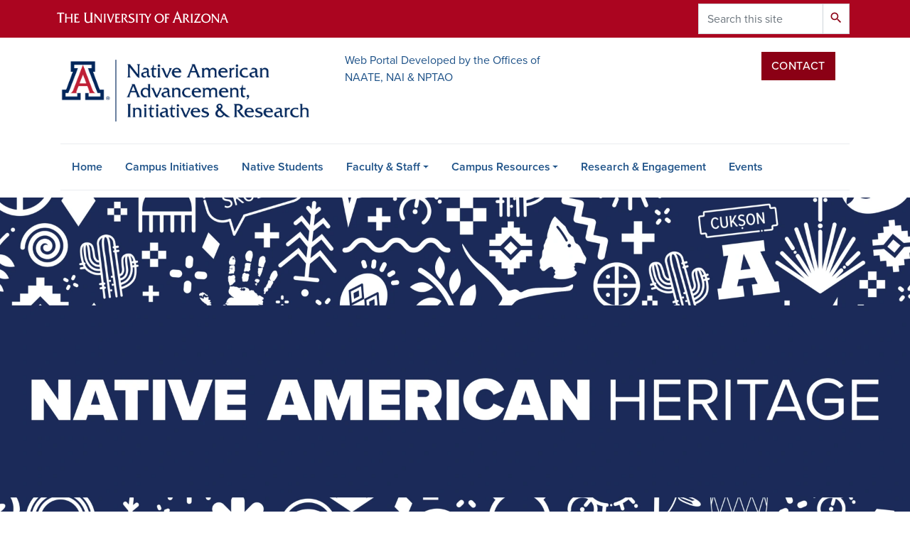

--- FILE ---
content_type: text/html; charset=UTF-8
request_url: https://nptao.arizona.edu/?page=31
body_size: 17315
content:
<!DOCTYPE html>
<html lang="en" dir="ltr" prefix="og: https://ogp.me/ns#" class="sticky-footer">
  <head>
    <meta charset="utf-8" />
<link rel="shortlink" href="https://nptao.arizona.edu/" />
<link rel="canonical" href="https://nptao.arizona.edu/" />
<meta property="og:site_name" content="Native American Advancement, Initiatives, and Research" />
<meta property="og:url" content="https://nptao.arizona.edu/" />
<meta name="twitter:card" content="summary" />
<meta name="google-site-verification" content="FKWNz7Uq5szd_BeRChwuCJ7VrauVEmKi8uC171NqiKw" />
<meta name="Generator" content="Arizona Quickstart (https://quickstart.arizona.edu)" />
<meta name="MobileOptimized" content="width" />
<meta name="HandheldFriendly" content="true" />
<meta name="viewport" content="width=device-width, initial-scale=1, shrink-to-fit=no" />
<script type="application/ld+json">{
    "@context": "https://schema.org",
    "@graph": [
        {
            "@type": "CollegeOrUniversity",
            "description": "University of Arizona Native American Advancement, Initiatives, and Research Web Portal",
            "name": "University of Arizona Native American Advancement, Initiatives, and Research",
            "parentOrganization": {
                "@type": "EducationalOrganization",
                "@id": "https://www.arizona.edu/",
                "name": "University of Arizona",
                "url": "https://www.arizona.edu/",
                "sameAs": [
                    "https://www.facebook.com/uarizona",
                    "https://x.com/uarizona",
                    "https://www.instagram.com/uarizona",
                    "https://linkedin.com/edu/university-of-arizona-17783",
                    "https://www.youtube.com/universityofarizona",
                    "https://en.wikipedia.org/wiki/University_of_Arizona"
                ],
                "address": {
                    "@type": "PostalAddress",
                    "streetAddress": "1401 E University Blvd",
                    "addressLocality": "Tucson",
                    "addressRegion": "AZ",
                    "postalCode": "85721",
                    "addressCountry": "US"
                }
            },
            "url": "https://nptao.arizona.edu/"
        }
    ]
}</script>
<meta http-equiv="x-ua-compatible" content="ie=edge" />
<link rel="icon" href="/profiles/custom/az_quickstart/themes/custom/az_barrio/favicon.ico" type="image/vnd.microsoft.icon" />
<script>window.a2a_config=window.a2a_config||{};a2a_config.callbacks=[];a2a_config.overlays=[];a2a_config.templates={};</script>

    <title>Native American Advancement, Initiatives, and Research | Native American Advancement, Initiatives, and Research</title>
    <link rel="stylesheet" media="all" href="/sites/default/files/css/css_Va9HAt-mONFj2PPk3kP92poeIlmzZFPib2yDGfsBwsQ.css?delta=0&amp;language=en&amp;theme=az_barrio&amp;include=[base64]" />
<link rel="stylesheet" media="all" href="/sites/default/files/css/css_vqry1BifgdqhIkJ4H2qD1zVTtR98AQcieefoSMyT4UM.css?delta=1&amp;language=en&amp;theme=az_barrio&amp;include=[base64]" />
<link rel="stylesheet" media="all" href="https://use.typekit.net/emv3zbo.css" />
<link rel="stylesheet" media="all" href="https://fonts.googleapis.com/css?family=Material+Icons+Sharp#.css" />
<link rel="stylesheet" media="all" href="https://cdn.digital.arizona.edu/lib/az-icons/1.0.4/az-icons-styles.min.css" />
<link rel="stylesheet" media="all" href="https://cdn.digital.arizona.edu/lib/arizona-bootstrap/2.0.27/css/arizona-bootstrap.min.css" />
<link rel="stylesheet" media="all" href="/sites/default/files/css/css_EEORUQFcozJ5MmZQ25q-NqQ88OXX6V00wjU9Pz5z3_4.css?delta=6&amp;language=en&amp;theme=az_barrio&amp;include=[base64]" />
<link rel="stylesheet" media="print" href="/sites/default/files/css/css_cO1mSv63wUSj0K48wO8kb9-WIB_n_WMCM6ozM-GBWr8.css?delta=7&amp;language=en&amp;theme=az_barrio&amp;include=[base64]" />

    <script type="application/json" data-drupal-selector="drupal-settings-json">{"path":{"baseUrl":"\/","pathPrefix":"","currentPath":"node\/1097","currentPathIsAdmin":false,"isFront":true,"currentLanguage":"en","currentQuery":{"page":"31"}},"pluralDelimiter":"\u0003","suppressDeprecationErrors":true,"gtag":{"tagId":"","consentMode":false,"otherIds":[],"events":[],"additionalConfigInfo":[]},"ajaxPageState":{"libraries":"[base64]","theme":"az_barrio","theme_token":null},"ajaxTrustedUrl":{"\/search\/node":true},"gtm":{"tagId":null,"settings":{"data_layer":"dataLayer","include_environment":false},"tagIds":["GTM-ML2BZB","GTM-T8ST238"]},"data":{"extlink":{"extTarget":true,"extTargetAppendNewWindowLabel":"(opens in a new window)","extTargetNoOverride":true,"extNofollow":false,"extTitleNoOverride":false,"extNoreferrer":false,"extFollowNoOverride":false,"extClass":"0","extLabel":"(link is external)","extImgClass":false,"extSubdomains":false,"extExclude":"^(?!(https?:\\\/\\\/)(arizona.box.com|docs.google.com|dropbox.com|www.dropbox.com|emailarizona-my.sharepoint.com|events.trellis.arizona.edu)).*","extInclude":"\/sites\/.+\/files\/.+\\.pdf","extCssExclude":"","extCssInclude":"","extCssExplicit":"","extAlert":false,"extAlertText":"This link will take you to an external web site. We are not responsible for their content.","extHideIcons":false,"mailtoClass":"0","telClass":"","mailtoLabel":"(link sends email)","telLabel":"(link is a phone number)","extUseFontAwesome":false,"extIconPlacement":"append","extPreventOrphan":false,"extFaLinkClasses":"fa fa-external-link","extFaMailtoClasses":"fa fa-envelope-o","extAdditionalLinkClasses":"","extAdditionalMailtoClasses":"","extAdditionalTelClasses":"","extFaTelClasses":"fa fa-phone","whitelistedDomains":[],"extExcludeNoreferrer":""}},"field_group":{"html_element":{"mode":"default","context":"view","settings":{"classes":"az-full-width-column-content-wrapper","id":"","element":"div","show_label":false,"label_element":"h3","label_element_classes":"","attributes":"","effect":"none","speed":"fast","show_empty_fields":false}},"link":{"mode":"az_card","context":"view","settings":{"classes":"card-body p-0","show_empty_fields":false,"id":"","target":"custom_uri","custom_uri":"[node:az-canonical-url]","target_attribute":"default"}}},"user":{"uid":0,"permissionsHash":"22882c863a9eb636bcd2c4a6944083f65115617ece60cba3c65cb222960ce2b8"}}</script>
<script src="/sites/default/files/js/js_2wBxvDsAcDH9aguTHrLu7cF89L55zyHmRFa3lvaK5XI.js?scope=header&amp;delta=0&amp;language=en&amp;theme=az_barrio&amp;include=[base64]"></script>
<script src="https://use.fontawesome.com/releases/v6.4.2/js/all.js" defer crossorigin="anonymous"></script>
<script src="https://use.fontawesome.com/releases/v6.4.2/js/v4-shims.js" defer crossorigin="anonymous"></script>
<script src="/modules/contrib/google_tag/js/gtag.js?t30juq"></script>
<script src="/modules/contrib/google_tag/js/gtm.js?t30juq"></script>

  </head>
  <body class="exclude-node-title layout-no-sidebars page-node-1097 path-frontpage node--type-az-flexible-page">
    <a href="#content" class="visually-hidden focusable skip-link">
      Skip to main content
    </a>
    <noscript><iframe src="https://www.googletagmanager.com/ns.html?id=GTM-ML2BZB"
                  height="0" width="0" style="display:none;visibility:hidden"></iframe></noscript>
<noscript><iframe src="https://www.googletagmanager.com/ns.html?id=GTM-T8ST238"
                  height="0" width="0" style="display:none;visibility:hidden"></iframe></noscript>

      <div class="dialog-off-canvas-main-canvas" data-off-canvas-main-canvas>
    
<div id="page-wrapper">
  <div id="page">
    <header id="header" class="header" role="banner" aria-label="Site header">
                <header class="bg-red arizona-header" id="header_arizona" role="banner">
          <div class="container">
            <div class="row">
                            <a class="arizona-logo" href="https://www.arizona.edu" title="The University of Arizona homepage">
                <img class="arizona-line-logo" alt="The University of Arizona Wordmark Line Logo White" src="https://cdn.digital.arizona.edu/logos/v1.0.0/ua_wordmark_line_logo_white_rgb.min.svg" fetchpriority="high" />
              </a>
                                              <section class="ml-auto d-none d-lg-block d-xl-block region region-header-ua-utilities">
    <div class="search-block-form az-search-block block block-search block-search-form-block" data-drupal-selector="search-block-form" id="block-az-barrio-search" role="search">
  
    
          <div class="content">
      <form action="/search/node" method="get" id="search-block-form" accept-charset="UTF-8" class="search-form search-block-form">
  <div class="input-group">
      <label for="edit-keys" class="sr-only">Search</label>
<input title="Enter the terms you wish to search for." data-drupal-selector="edit-keys" type="search" id="edit-keys" name="keys" value="" size="15" maxlength="128" class="form-search form-control" placeholder="Search this site" aria-label="Search this site" />



<div data-drupal-selector="edit-actions" class="form-actions js-form-wrapper input-group-append" id="edit-actions"><button data-drupal-selector="edit-submit" type="submit" id="edit-submit" value="Search" class="button js-form-submit form-submit btn"><span class="material-icons-sharp">search</span></button>

</div>


  </div>
</form>


    </div>
  
</div>

  </section>

                          </div> <!-- /.row -->
          </div> <!-- /.container -->
                    <div class="redbar-buttons d-lg-none d-flex">
            <button data-toggle="offcanvas" type="button" data-target="#navbar-top" aria-controls="navbar-top" class="btn btn-redbar" id="jsAzSearch">
              <span aria-hidden="true" class="icon material-icons-sharp"> search </span>
              <span class="icon-text"> search </span>
            </button>
            <button data-toggle="offcanvas" type="button" data-target="#navbar-top" aria-controls="navbar-top" class="btn btn-redbar">
              <span aria-hidden="true" class="icon material-icons-sharp"> menu </span>
              <span class="icon-text"> menu </span>
            </button>
          </div>
                  </header>
        <div class="header page-row" id="header_site" role="banner">
          <div class="container">
            <div class="row">
              <div class="col-12 col-sm-6 col-lg-4">
                  <section class="region region-branding">
    <div id="block-az-barrio-branding" class="clearfix block block-system block-system-branding-block">
  
    
        <a href="/" title="Native American Advancement, Initiatives, and Research | Home" class="qs-site-logo d-block" rel="home"><img class="img-fluid" fetchpriority="high" src="/sites/default/files/Native-American-Advancement_0.png" alt="Native American Advancement, Initiatives, and Research | Home" />
</a>
    </div>

  </section>

              </div>
              <div class="col-12 col-sm-6 col-lg-8">
                <div class="row">
                  
                </div>
                                <div class="row">
                    <section class="col-md region region-header-2">
    <div id="block-contactboxcards" class="block block-block-content block-block-contentad40984a-4683-41e3-9a6d-50c471dc0e60">
  
    
      <div class="content">
      
      <div class="field field--name-field-az-main-content field--type-entity-reference-revisions field--label-hidden field__items">
              <div class="field__item">  <div class="mb-0 paragraph paragraph--type--az-cards paragraph--view-mode--default">
          
      <div class="content h-100 row d-flex flex-wrap field field--name-field-az-cards field--type-az-card field--label-hidden field__items">
              <div class="col-12 col-md-12 col-lg-6 pb-4 field__item">

<div class="card card-borderless bg-white h-100">
        <div class="card-body d-flex flex-column">
                    <div class="card-text"><p><span class="text-azurite">Web Portal Developed by the Offices of</span>&nbsp;&nbsp;<br><span class="text-azurite">NAATE, NAI &amp; NPTAO</span></p>
</div>
                </div>
  </div>
</div>
              <div class="col-12 col-md-12 col-lg-6 pb-4 field__item">

<div class="card card-borderless bg-white h-100">
        <div class="card-body d-flex flex-column">
                    <div class="card-text"><div class="btn-group pull-right">
<p><button class="btn btn-default" data-target="#myModal" data-toggle="modal" type="button">Contact</button></p>
<div class="modal fade" aria-labelledby="myModalLabel" id="myModal" role="dialog" tabindex="-1">
<div class="modal-dialog" role="document">
<div class="modal-content">
<div class="modal-container">
<div class="modal-header">
<p class="text-align-center h4" id="myModalLabel">Contact Information</p>
</div>
</div>
<div class="modal-body">
<p class="text-align-center">For questions and information about<strong> tribal outreach</strong> or <strong>senior leadership on campus</strong>,</p>
<p class="text-align-center">Contact <a href="/person/n-levi-esquerra" target="blank">Levi Esquerra</a>, Senior Vice President for <a href="/about/naate" target="blank">Native American Advancement &amp; Tribal Engagement</a> (NAATE).</p>
<p class="text-align-center"><a class="btn btn-primary mt-auto" href="mailto:levie@arizona.edu" data-extlink>Email naate</a></p>
<hr>
<p class="text-align-center">For questions and information about <strong>Native faculty and student advancement</strong>,</p>
<p class="text-align-center">Contact <a href="/person/martha-s-lee" target="blank">Martha S. Lee</a>, Program Coordinator for <a href="/about/nai" target="blank">Native American Initiatives</a> (NAI).</p>
<p class="text-align-center"><a class="btn btn-primary mt-auto" href="mailto:marthalee@arizona.edu" data-extlink>Email Nai</a>&nbsp;</p>
<hr>
<p class="text-align-center">For questions and <strong>technical assistance regarding research and institutional engagement with Native nations</strong>, and compliance with the <a href="/research-engagement/abor-consultation-policy-uarizona-guidelines" target="blank">Arizona Board of Regents Tribal Consultation Policy 1-118</a>,<em>&nbsp;</em></p>
<p class="text-align-center"><em>C</em>ontact <a href="/person/claudia-nelson" target="blank">Claudia Nelson</a>, Director, <a href="/about/nptao" target="blank">Native Peoples Technical Assistance Office</a> (NPTAO).</p>
<p class="text-align-center"><a class="btn btn-primary" href="mailto:cen@arizona.edu" data-extlink>Email NPTAO</a></p>
</div>
<div class="modal-footer"><button class="btn btn-default" aria-label="Close" data-dismiss="modal">close</button></div>
</div>
</div>
</div>
</div>
</div>
                </div>
  </div>
</div>
          </div>
  
      </div>
</div>
          </div>
  
    </div>
  </div>

  </section>

                </div>
                              </div>
            </div> <!-- /.row -->
          </div> <!-- /.container -->

          <div class="container">
            <div class="row">
                            <div class="col-lg">
                <nav id="navbar-top" class="navbar-offcanvas has-navigation-region has-off-canvas-region">
                  <div class="navbar-offcanvas-header">
                    <div class="bg-chili d-flex justify-content-between align-items-center">
                      <a href="/" class="btn btn-redbar">
                        <span aria-hidden="true" class="icon material-icons-sharp"> home </span>
                        <span class="icon-text"> home </span>
                      </a>
                      <button data-toggle="offcanvas" type="button" data-target="#navbar-top" aria-controls="navbar-top" class="btn btn-redbar">
                        <span aria-hidden="true" class="icon material-icons-sharp"> close </span>
                        <span class="icon-text"> close </span>
                      </button>
                    </div>
                                            <section class="region region-navigation-offcanvas">
    <div class="search-block-form bg-white navbar-offcanvas-search" data-drupal-selector="search-block-form-2" id="block-az-barrio-offcanvas-searchform" role="search">
  
    
      <form action="/search/node" method="get" id="search-block-form--2" accept-charset="UTF-8" class="search-form search-block-form">
  <div class="input-group">
      <label for="edit-keys--2" class="sr-only">Search</label>
<input title="Enter the terms you wish to search for." data-drupal-selector="edit-keys" type="search" id="edit-keys--2" name="keys" value="" size="15" maxlength="128" class="form-search form-control" placeholder="Search this site" aria-label="Search this site" />



<div data-drupal-selector="edit-actions" class="form-actions js-form-wrapper input-group-append" id="edit-actions--2"><button data-drupal-selector="edit-submit" type="submit" id="edit-submit--2" value="Search" class="button js-form-submit form-submit btn"><span class="material-icons-sharp">search</span></button>

</div>


  </div>
</form>


  </div>

  </section>

                                    </div>
                                                        <section class="region region-navigation">
          <nav role="navigation" aria-labelledby="block-az-barrio-main-menu-menu" id="block-az-barrio-main-menu" class="block block-menu navigation menu--main">
                      
    <h2 class="sr-only" id="block-az-barrio-main-menu-menu">Main navigation</h2>
    
  
              
              <ul id="block-az-barrio-main-menu" block="block-az-barrio-main-menu" class="clearfix navbar-nav flex-lg-row">
                          <li class="nav-item">
                                        <a href="/" class="nav-link" data-drupal-link-system-path="&lt;front&gt;">Home</a>
                          </li>
                                  <li class="nav-item">
                                        <a href="/campus-initiatives" class="nav-link" data-drupal-link-system-path="node/1255">Campus Initiatives</a>
                          </li>
                                  <li class="nav-item">
                                        <a href="/native-students" class="nav-link" data-drupal-link-system-path="node/1278">Native Students</a>
                          </li>
                                  <li class="nav-item menu-item--expanded dropdown nav-item nav-item-parent keep-open">
                            	    <button class="nav-item menu-item--expanded dropdown nav-item nav-item-parent keep-open nav-link dropdown-toggle" data-toggle="dropdown" aria-expanded="false" aria-haspopup="true" data-display="static">Faculty &amp; Staff</button>
                                  <div class="dropdown-menu">
                                                  <a href="/native-faculty/search-faculty" class="dropdown-item" data-drupal-link-system-path="node/82">Search Faculty</a>
                                                                    <a href="/native-faculty/native-american-faculty-group" class="dropdown-item" data-drupal-link-system-path="node/99">Native American Faculty Group</a>
                                                                    <a href="/faculty-staff/native-american-faculty-staff-association" class="dropdown-item" data-drupal-link-system-path="node/142">Native American Faculty &amp; Staff Association</a>
                                                                    <a href="/native-faculty/faculty-demographics" class="dropdown-item" data-drupal-link-system-path="node/100">Faculty &amp; Staff Demographics</a>
                                </div>
      
                          </li>
                                  <li class="nav-item menu-item--expanded dropdown nav-item nav-item-parent keep-open">
                            	    <button class="nav-item menu-item--expanded dropdown nav-item nav-item-parent keep-open nav-link dropdown-toggle" data-toggle="dropdown" aria-expanded="false" aria-haspopup="true" data-display="static">Campus Resources</button>
                                  <div class="dropdown-menu">
                                                  <a href="/campus-resources/academic-educational-programs" class="dropdown-item" data-drupal-link-system-path="node/78">Academic &amp; Educational Programs</a>
                                                                    <a href="/centers" class="dropdown-item" data-drupal-link-system-path="node/79">Institutes, Museums &amp; Centers</a>
                                                                    <a href="/campus-resources/native-forge" class="dropdown-item" data-drupal-link-system-path="node/1298">Native FORGE</a>
                                </div>
      
                          </li>
                                  <li class="nav-item">
                                        <a href="/research-engagement" class="nav-link" data-drupal-link-system-path="node/1259">Research &amp; Engagement</a>
                          </li>
                                  <li class="nav-item">
                                        <a href="/calendar" class="nav-link" data-drupal-link-system-path="node/1277">Events</a>
                          </li>
                      </ul>
      


      </nav>

  </section>

                                                </nav>
              </div>
                          </div>
                          <div class="row">
                  <section class="col-md region region-help">
    

  </section>

              </div>
                      </div>
        </div>
    </header>

    <div id="main-wrapper" class="layout-main-wrapper clearfix">
        <div id="main">
                    <section id="content_featured">
              <section class="region region-content-featured">
    <div class="views-element-container block block-views block-views-blockaz-carousel-front-carousel-block" id="block-views-block-az-carousel-front-carousel-block">
  
    
      <div class="content">
      <div><div class="az-carousel view--blazy view view-az-carousel view-id-az_carousel view-display-id-front_carousel_block js-view-dom-id-f3b1bcbaf44068c7160a50f4fe86f728e4b1e3c5adbb20baccc503d14e4e6bb5">
  
    
      
  
          </div>
</div>

    </div>
  </div>

  </section>

          </section>
                              <div class="container">
            <div class="row row-offcanvas row-offcanvas-left clearfix">
              <main class="main-content col" id="content" role="main">
                  <section class="region region-content">
    <div id="block-pagetitle" class="block block-core block-page-title-block">
  
    
      <div class="content">
      
  <h1 class="hidden title"><span class="field field--name-title field--type-string field--label-hidden">Native American Advancement, Initiatives, and Research</span>
</h1>


    </div>
  </div>
<div id="block-ua-zen-system-main" class="block block-system block-system-main-block">
  
    
      <div class="content">
      

<article data-history-node-id="1097" class="node node--type-az-flexible-page node--view-mode-full clearfix">
  <header>
    
        
      </header>
  <div class="node__content clearfix">
    


      <div class="field field--name-field-az-main-content field--type-entity-reference-revisions field--label-hidden field__items">
              <div class="field__item">  <div class="mb-4 paragraph position-relative paragraph--type--az-text-media media--type--az-image paragraph--view-mode--default paragraph--published full-width-background" id="az-text-media-4398">
            
  <div class="text-on-media-bottom">    <picture>
                  <source srcset="/sites/default/files/styles/az_full_width_bg_large/public/2025-11/NAH-UABlue-Social-Graphics_Instagram_1080x1080-Edited.png.webp?itok=EGPM6t4C 1x" media="all and (min-width: 992px)" type="image/webp" width="1920" height="837"/>
              <source srcset="/sites/default/files/styles/az_full_width_bg_medium/public/2025-11/NAH-UABlue-Social-Graphics_Instagram_1080x1080-Edited.png.webp?itok=ir-XeILx 1x" media="all and (min-width: 768px)" type="image/webp" width="991" height="432"/>
              <source srcset="/sites/default/files/styles/az_full_width_bg_small/public/2025-11/NAH-UABlue-Social-Graphics_Instagram_1080x1080-Edited.png.webp?itok=9EAcD-Oo 1x" media="all and (min-width: 576px)" type="image/webp" width="767" height="334"/>
                  <img class="img-fluid" width="575" height="251" src="/sites/default/files/styles/az_full_width_bg_extra_small/public/2025-11/NAH-UABlue-Social-Graphics_Instagram_1080x1080-Edited.png.webp?itok=F3oxKzEY" alt="" loading="lazy" />

  </picture>

</div>


<div  class="container">
    
<div  class="d-flex az-full-width-row">
    
<div  class="col col-md-10 col-md-offset-1">
    
<div  class="content az-full-width-column-content bottom bg-white shadow mb-4">
    
<div  class="az-full-width-column-content-wrapper">
    
  <p class="text-align-center"><span class="h2 text-blue"><strong>Native American Heritage Month</strong>&nbsp;</span><br><span class="lead text-red"><strong>Make a Gift -&nbsp;American Indian Assistance Fund</strong></span><br><span class="lead">Providing scholarships and financial support to Native American students for higher education.</span></p><p class="text-align-center"><a class="btn btn-red" href="https://give.uafoundation.org/page.aspx?pid=948&amp;id=ec1841f8-edeb-46d4-9b16-c52c2df1c3b9" target="_blank"><span>Donate Now and Make a Change!</span></a></p>

  </div>
  </div>
  </div>
  </div>
  </div>
      </div>
</div>
              <div class="field__item">  <div class="mb-2 paragraph paragraph--type--az-cards paragraph--view-mode--default">
          
      <div class="content h-100 row d-flex flex-wrap field field--name-field-az-cards field--type-az-card field--label-hidden field__items">
              <div class="col-12 col-md-12 col-lg-6 pb-4 field__item">

<div class="card shadow bg-white h-100">
        <div class="card-body d-flex flex-column">
                    <div class="card-text"><p class="text-align-center">
<iframe style="border:1px solid #464646;" src="https://arizona.hosted.panopto.com/Panopto/Pages/Embed.aspx?id=ee89d1f7-e54a-4f3a-95cd-b28801538877&amp;autoplay=false&amp;offerviewer=true&amp;showtitle=false&amp;showbrand=false&amp;captions=false&amp;interactivity=none" height="280" width="100%" allowfullscreen allow="autoplay" aria-label="Panopto Embedded Video Player" aria-description="The University of Arizona Land Acknowledgement"></iframe></p>
<p class="text-align-center">The University of Arizona Land Acknowledgement Statement Video</p>
</div>
                </div>
  </div>
</div>
              <div class="col-12 col-md-12 col-lg-6 pb-4 field__item">

<div class="card shadow bg-blue h-100">
        <div class="card-body d-flex flex-column">
                    <div class="card-text"><div><p class="text-align-center"><span class="lead"><strong>Land Acknowledgement</strong></span></p><p class="text-align-center"><span>We respectfully acknowledge the University of Arizona is on the land and territories of Indigenous peoples. Today, Arizona is home to 22 federally recognized tribes, with Tucson being home to the O’odham and the Yaqui. The University strives to build sustainable relationships with sovereign Native Nations and Indigenous communities through education offerings, partnerships, and community service.</span></p><p class="text-align-center"><a class="btn btn-outline-white" href="https://arcg.is/P9mWP2" target="_blank">The University of Arizona Land-Grant History</a></p></div></div>
                </div>
  </div>
</div>
          </div>
  
      </div>
</div>
              <div class="field__item">
  <div class="mb-4 paragraph az-splitscreen d-flex flex-column flex-md-row position-relative paragraph--type--az-splitscreen paragraph--view-mode--default bg-ash">
          
<div  class="az-splitscreen-image d-flex order-0">
    
            <div class="field field--name-field-az-media field--type-entity-reference field--label-hidden field__item">  <img loading="lazy" class="img-fluid image-style-az-large" src="/sites/default/files/styles/az_large/public/2025-11/earth-mother.webp?itok=sfZou7v7" width="1140" height="901" alt="“Earth Mother,” depicting a Navajo woman holding a child in a desert landscape with saguaros and mountains under a soft orange sky." />


</div>
      
  </div>
<div  class="az-splitscreen-content d-flex align-items-center p-4 p-lg-6">
    
<div  class="az-splitscreen-text">
    
            <div class="clearfix text-formatted field field--name-field-az-text-area field--type-text-long field--label-hidden field__item"><p><span class="field field--name-title field--type-string field--label-hidden h2"><strong>R.C. Gorman Online Auction</strong></span></p><p>The University of Arizona Foundation will sell a limited number of unframed original lithographs of the same piece, titled <em>“Earth Mother,”</em> each measuring 36 ½ inches by 29 ½ inches. The online sale will open Nov. 3 on the Foundation website, in recognition of Native American Heritage Month in November. Prints sell for $4,000 each; the sale will run until all are sold. Sale proceeds will support the American Indian Endowment, which provides scholarships for Native graduate students.</p><p><strong>FEATURED ARTIST: </strong>The renowned Navajo artist donated the cache of lithograph prints to the university in the 1990’s, with the intent to support Native American graduate students. After three decades in storage, the art will be sold to fulfill its original purpose.</p><p><a class="btn btn-red" href="https://register.uafoundation.org/rcgorman-earth-mother-lithograph-print" target="_blank">Learn more</a></p></div>
      
  </div>
  </div>
      </div>
</div>
              <div class="field__item">  <div class="mb-0 paragraph paragraph--type--az-cards paragraph--view-mode--default">
          
      <div class="content h-100 row d-flex flex-wrap field field--name-field-az-cards field--type-az-card field--label-hidden field__items">
              <div class="col-12 col-md-12 col-lg-4 pb-4 field__item">

<div class="card shadow card-with-link bg-white h-100">
      <div class="position-relative overflow-hidden">
        <img class="card-img-top img-fluid image-style-az-card-image" src="/sites/default/files/styles/az_card_image/public/2025-04/24_NativeNations_JR0717_027-4096x2732.jpg.webp?itok=AroMtPOI" width="568" height="426" alt="AZ Tribal Flags at Old Main" loading="lazy" />



          </div>
        <div class="card-body d-flex flex-column">
              <h3 class="bold mt-0 mb-3 card-title text-left h5">
                      <a href="/about/naate" class="text-reset">Native American Advancement and Tribal Engagement</a>
                  </h3>
                    <div class="card-text"><p><span class="text-blue"><strong>Office of the Provost</strong></span></p><p><span class="text-midnight">The Office of Native American Advancement and Tribal Engagement (NAATE) oversees university efforts to improve the success of Native American students; to promote tribal interests; and to build programs and research capacity to meet the needs of Native nations.</span></p></div>
                    <div class="mt-auto"><a href="/about/naate" class="btn btn-block btn-red stretched-link">About NAATE</a></div>
          </div>
  </div>
</div>
              <div class="col-12 col-md-12 col-lg-4 pb-4 field__item">

<div class="card shadow card-with-link bg-white h-100">
      <div class="position-relative overflow-hidden">
        <img class="card-img-top img-fluid image-style-az-card-image" src="/sites/default/files/styles/az_card_image/public/2024-02/Native%20American%20Students%20Graduates%20copy.jpg.webp?itok=9F2ZIFOL" width="568" height="426" alt="Native American Students Graduates Celebration" loading="lazy" />



          </div>
        <div class="card-body d-flex flex-column">
              <h3 class="bold mt-0 mb-3 card-title text-left h5">
                      <a href="/about/nai" class="text-reset">Native American Initiatives</a>
                  </h3>
                    <div class="card-text"><p><span class="text-blue"><strong>Office of the Provost</strong></span></p><p><span class="text-midnight">The mission of the Office of Native American Initiatives (NAI) is to uphold the University of Arizona's commitment to its land-grant mission and inclusive excellence by advancing the academic aspirations of Native American students and faculty, and a tradition of service to Native Nations.</span></p></div>
                    <div class="mt-auto"><a href="/about/nai" class="btn btn-block btn-red stretched-link">About NAI</a></div>
          </div>
  </div>
</div>
              <div class="col-12 col-md-12 col-lg-4 pb-4 field__item">

<div class="card shadow card-with-link bg-white h-100">
      <div class="position-relative overflow-hidden">
        <img class="card-img-top img-fluid image-style-az-card-image" src="/sites/default/files/styles/az_card_image/public/DSC_0291.jpg.webp?itok=fSHnMDz3" width="568" height="426" alt="" loading="lazy" />



          </div>
        <div class="card-body d-flex flex-column">
              <h3 class="bold mt-0 mb-3 card-title text-left h5">
                      <a href="/about/nptao" class="text-reset">Native Peoples Technical Assistance Office</a>
                  </h3>
                    <div class="card-text"><p><span class="text-blue"><strong>Office of Research and Partnerships</strong></span></p><p><span class="text-midnight">Through engagement and collaboration with Native Nations throughout Arizona, NPTAO provides research support, training and education for the university community, as well as technical assistance for tribal community development.</span></p></div>
                    <div class="mt-auto"><a href="/about/nptao" class="btn btn-block btn-red stretched-link">AbouT NPTAO</a></div>
          </div>
  </div>
</div>
          </div>
  
      </div>
</div>
              <div class="field__item">  <div class="mb-4 paragraph paragraph--type--az-cards paragraph--view-mode--default">
          
      <div class="content h-100 row d-flex flex-wrap field field--name-field-az-cards field--type-az-card field--label-hidden field__items">
              <div class="col-12 col-md-12 col-lg-12 pb-4 field__item">

<div class="card shadow bg-white h-100">
        <div class="card-body d-flex flex-column">
                    <div class="card-text"><p class="text-align-center">
<iframe style="border:1px solid #464646;" src="https://arizona.hosted.panopto.com/Panopto/Pages/Embed.aspx?id=2913dbee-02e6-449a-813b-b2c001560d0f&amp;autoplay=false&amp;offerviewer=true&amp;showtitle=false&amp;showbrand=false&amp;captions=false&amp;interactivity=none" height="280" width="100%" allowfullscreen allow="autoplay" aria-label="Panopto Embedded Video Player" aria-description="The University of Arizona Land Acknowledgement"></iframe></p>
<p class="text-align-center">The University of Arizona Land Acknowledgement Narrative</p>
</div>
                </div>
  </div>
</div>
          </div>
  
      </div>
</div>
              <div class="field__item">  <div class="mb-0 paragraph position-relative paragraph--type--az-text-media media--type--az-image paragraph--view-mode--default paragraph--published column full-width-background" id="az-text-media-3726">
            
  
<style type="text/css">
  #az-text-media-3726 {
    background-image: url(/sites/default/files/styles/az_full_width_bg_extra_small/public/A%20New%20Home%20Banner%20for%20Homepage%20without%20button.png.webp?itok=Tiy3oiOb);
        background-repeat: no-repeat;
            background-color: transparent;
            background-size: cover;
    -webkit-background-size: cover;
    -moz-background-size: cover;
    -o-background-size: cover;
            background-attachment: scroll;
            background-position-x: center;
            background-position-y: center;
            z-index: auto;
      }
            @media all and (min-width: 576px) {
        #az-text-media-3726 {
          background-image: url(/sites/default/files/styles/az_full_width_bg_small/public/A%20New%20Home%20Banner%20for%20Homepage%20without%20button.png.webp?itok=kKA5dCe_);
        }
      }
          @media all and (min-width: 768px) {
        #az-text-media-3726 {
          background-image: url(/sites/default/files/styles/az_full_width_bg_medium/public/A%20New%20Home%20Banner%20for%20Homepage%20without%20button.png.webp?itok=Q_0dldkN);
        }
      }
          @media all and (min-width: 992px) {
        #az-text-media-3726 {
          background-image: url(/sites/default/files/styles/az_full_width_bg_large/public/A%20New%20Home%20Banner%20for%20Homepage%20without%20button.png.webp?itok=EXiyFThL);
        }
      }
      </style>


      </div>
</div>
              <div class="field__item">  <div class="mb-0 paragraph paragraph--type--az-cards paragraph--view-mode--default">
          
      <div class="content h-100 row d-flex flex-wrap field field--name-field-az-cards field--type-az-card field--label-hidden field__items">
              <div class="col-12 col-md-12 col-lg-4 pb-4 field__item">

<div class="card card-borderless shadow card-with-link bg-white h-100">
      <div class="position-relative overflow-hidden">
        <img class="card-img-top img-fluid image-style-az-card-image" src="/sites/default/files/styles/az_card_image/public/comprehensive%20map.jpg.webp?itok=IWYbtF_y" width="568" height="426" alt="" loading="lazy" />



          </div>
        <div class="card-body d-flex flex-column">
              <h3 class="bold mt-0 mb-3 card-title text-left h5">
                      <a href="/research-engagement" class="text-reset">Research &amp; Engagement</a>
                  </h3>
                    <div class="card-text"><p><span>In FY 2025, researchers at the University of Arizona actively engaged in more than 200 projects in Arizona and around the country that involved tribal communities, with grants totaling more than $257 million. Learn more about what is required when conducting research or engaging with Native Nations.</span></p></div>
                    <div class="mt-auto"><a href="/research-engagement" class="btn btn-block btn-red stretched-link">Learn More</a></div>
          </div>
  </div>
</div>
              <div class="col-12 col-md-12 col-lg-4 pb-4 field__item">

<div class="card card-borderless shadow card-with-link bg-white h-100">
      <div class="position-relative overflow-hidden">
        <img class="card-img-top img-fluid image-style-az-card-image" src="/sites/default/files/styles/az_card_image/public/skoden%20UA%20group%20photo.jpeg.webp?itok=4THJaawv" width="568" height="426" alt="" loading="lazy" />



          </div>
        <div class="card-body d-flex flex-column">
              <h3 class="bold mt-0 mb-3 card-title text-left h5">
                      <a href="/native-faculty/search-faculty" class="text-reset">Native Faculty</a>
                  </h3>
                    <div class="card-text"><p><span>Discover the diverse expertise of the University of Arizona's Native American faculty with NAAIR's specialized search engine, offering precise filtering options based on keywords, tribal affiliations, and academic departments.</span></p></div>
                    <div class="mt-auto"><a href="/native-faculty/search-faculty" class="btn btn-block btn-red stretched-link">Learn More</a></div>
          </div>
  </div>
</div>
              <div class="col-12 col-md-12 col-lg-4 pb-4 field__item">

<div class="card card-borderless shadow card-with-link bg-white h-100">
      <div class="position-relative overflow-hidden">
        <img class="card-img-top img-fluid image-style-az-card-image" src="/sites/default/files/styles/az_card_image/public/2024-02/Graduates%20copy.jpg.webp?itok=t707REqN" width="568" height="426" alt="Graduation Group Photo" loading="lazy" />



          </div>
        <div class="card-body d-flex flex-column">
              <h3 class="bold mt-0 mb-3 card-title text-left h5">
                      <a href="https://naair.arizona.edu/native-students" class="text-reset">Native Students</a>
                  </h3>
                    <div class="card-text"><p><span>The University of Arizona is proud to be ranked #1 in conferring doctoral degrees to Native and Indigenous students. Learn more about our Native and Indigenous Wildcats.&nbsp; &nbsp; &nbsp; &nbsp; &nbsp; &nbsp; &nbsp; &nbsp; &nbsp; &nbsp; &nbsp; &nbsp; &nbsp; &nbsp; &nbsp; &nbsp; &nbsp; &nbsp; &nbsp; &nbsp; &nbsp; &nbsp; &nbsp; &nbsp; &nbsp; &nbsp; &nbsp; &nbsp; &nbsp; &nbsp; &nbsp; &nbsp; &nbsp; &nbsp; &nbsp; &nbsp; &nbsp; &nbsp; &nbsp; &nbsp; &nbsp; &nbsp; &nbsp; &nbsp; &nbsp; &nbsp; &nbsp; &nbsp; &nbsp; &nbsp; &nbsp; &nbsp; &nbsp; &nbsp; &nbsp; &nbsp; &nbsp; &nbsp; &nbsp; &nbsp; &nbsp; &nbsp; &nbsp; &nbsp; &nbsp; &nbsp; &nbsp; &nbsp; &nbsp; &nbsp; &nbsp; &nbsp; &nbsp; &nbsp; &nbsp; &nbsp; &nbsp;&nbsp;</span></p></div>
                    <div class="mt-auto"><a href="https://naair.arizona.edu/native-students" class="btn btn-block btn-red stretched-link">Learn More</a></div>
          </div>
  </div>
</div>
          </div>
  
      </div>
</div>
              <div class="field__item">  <div class="mb-0 paragraph paragraph--type--az-text paragraph--view-mode--default">
          
            <div class="clearfix text-formatted field field--name-field-az-text-area field--type-text-long field--label-hidden field__item"><p><span class="text-midnight"><strong>News</strong></span></p>
<p><span class="small">If you have a&nbsp;news item not listed below, please </span><a href="/form/add-news"><span class="small">submit a request to add news</span></a><span class="small">.</span></p>
</div>
      
      </div>
</div>
              <div class="field__item">  <div class="mb-4 paragraph paragraph--type--az-view-reference paragraph--view-mode--default">
          
            <div class="field field--name-field-az-view-reference field--type-viewsreference field--label-hidden field__item"><div class="views-element-container"><div class="view view-az-news-clone view-id-az_news_clone view-display-id-block_1 js-view-dom-id-eaa99c8247ca3dc86ee4da384a7c9bfaf60a99cc6f68fb11a5cfa188ee5d6eb7">
  
    
      
      <div class="view-content">
      <div id="views-bootstrap-az-news-clone-block-1"  class="grid views-view-grid">
  <div class="row">
          <div  class="col-6 col-sm-4 col-md-4 col-lg-3 col-xl-3">
        

<article data-history-node-id="1588" class="node node--type-az-news node--view-mode-az-card clearfix">
  <header>
    
        
      </header>
  <div class="node__content clearfix">
    
<div  class="card card-borderless card-clickable mb-4">
    <a href="/news/school-journalism-welcomes-ak-chin-tribal-leader-campus-visit" class="field-group-link card-body p-0">
            <div class="field field--name-field-az-media-thumbnail-image field--type-entity-reference field--label-hidden field__item"><div>
  
  
  <div class="field field--name-field-media-az-image field--type-image field--label-visually_hidden">
    <div class="field__label visually-hidden">Image</div>
              <div class="field__item">  <img loading="lazy" class="img-fluid image-style-az-card-image" src="/sites/default/files/styles/az_card_image/public/2025-11/Ak-Chin-Chairman-Robert-Miguel.webp?itok=ZYhJ3Czz" width="568" height="426" alt="Director Jan Lauren Boyles, Assistant Professor Josh Anderson and former Ak-Chin Indian Community Chairman Robert Miguel at the University of Arizona School of Journalism on Nov. 13, 2025." />


</div>
          </div>

</div>
</div>
      
<h4  class="card-title text-midnight h5 mb-0">
    <span class="field field--name-title field--type-string field--label-hidden">School of Journalism Welcomes Ak-Chin Tribal Leader for Campus Visit</span>

  </h4>
<div  class="text-muted font-weight-normal small mt-2">
    
            <div class="field field--name-field-az-published field--type-datetime field--label-hidden field__item">Nov. 20, 2025</div>
      
  </div>
<div  class="card-text font-weight-normal mt-2">
    
            <div class="field field--name-field-az-summary field--type-text-long field--label-hidden field__item"><p>The University of Arizona School of Journalism welcomed former Chairman of the Ak-Chin Indian Community, Robert Miguel, on Nov. 13 for a day of conversation and cultural exchange.</p>
</div>
      
  </div>
<div  class="card-clickable-link mt-2">
    
<div  class="text-chili text-left">
    Read more
  </div>
  </div></a>
  </div>
  </div>
</article>

      </div>
          <div  class="col-6 col-sm-4 col-md-4 col-lg-3 col-xl-3">
        

<article data-history-node-id="1587" class="node node--type-az-news node--view-mode-az-card clearfix">
  <header>
    
        
      </header>
  <div class="node__content clearfix">
    
<div  class="card card-borderless card-clickable mb-4">
    <a href="https://arizonawildcats.com/news/2025/11/17/football-arizona-athletics-and-casino-del-sol-announce-transformative-60-million-plus-stadium-naming-rights-partnership.aspx" class="field-group-link card-body p-0">
            <div class="field field--name-field-az-media-thumbnail-image field--type-entity-reference field--label-hidden field__item"><div>
  
  
  <div class="field field--name-field-media-az-image field--type-image field--label-visually_hidden">
    <div class="field__label visually-hidden">Image</div>
              <div class="field__item">  <img loading="lazy" class="img-fluid image-style-az-card-image" src="/sites/default/files/styles/az_card_image/public/2025-11/resize.webp?itok=Vo6Ra8In" width="568" height="426" alt="" />


</div>
          </div>

</div>
</div>
      
<h4  class="card-title text-midnight h5 mb-0">
    <span class="field field--name-title field--type-string field--label-hidden">Arizona Athletics and Casino Del Sol Announce Transformative $60 Million-Plus Stadium Naming Rights Partnership</span>

  </h4>
<div  class="text-muted font-weight-normal small mt-2">
    
            <div class="field field--name-field-az-published field--type-datetime field--label-hidden field__item">Nov. 17, 2025</div>
      
  </div>
<div  class="card-text font-weight-normal mt-2">
    
            <div class="field field--name-field-az-summary field--type-text-long field--label-hidden field__item"><p>The collaboration prioritizes the roles the U of A – as Arizona's flagship, land-grant university – and the Pascua Yaqui Tribe have in benefiting students, families, and communities across Southern Arizona.</div>
      
  </div>
<div  class="card-clickable-link mt-2">
    
<div  class="text-chili text-left">
    Read more
  </div>
  </div></a>
  </div>
  </div>
</article>

      </div>
          <div  class="col-6 col-sm-4 col-md-4 col-lg-3 col-xl-3">
        

<article data-history-node-id="1586" class="node node--type-az-news node--view-mode-az-card clearfix">
  <header>
    
        
      </header>
  <div class="node__content clearfix">
    
<div  class="card card-borderless card-clickable mb-4">
    <a href="/news/women-water-convening-highlights-indigenous-voices" class="field-group-link card-body p-0">
            <div class="field field--name-field-az-media-thumbnail-image field--type-entity-reference field--label-hidden field__item"><div>
  
  
  <div class="field field--name-field-media-az-image field--type-image field--label-visually_hidden">
    <div class="field__label visually-hidden">Image</div>
              <div class="field__item">  <img loading="lazy" class="img-fluid image-style-az-card-image" src="/sites/default/files/styles/az_card_image/public/2025-11/IMG_4870_Haury_cropped.jpg.webp?itok=NHsdE0zA" width="568" height="426" alt="Women and Water Gathering" />


</div>
          </div>

</div>
</div>
      
<h4  class="card-title text-midnight h5 mb-0">
    <span class="field field--name-title field--type-string field--label-hidden">&quot;Women and Water Convening&quot; Highlights Indigenous Voices</span>

  </h4>
<div  class="text-muted font-weight-normal small mt-2">
    
            <div class="field field--name-field-az-published field--type-datetime field--label-hidden field__item">Nov. 15, 2025</div>
      
  </div>
<div  class="card-text font-weight-normal mt-2">
    
            <div class="field field--name-field-az-summary field--type-text-long field--label-hidden field__item"><p>The third annual Women and Water Convening took place November 5-7, 2025, in Tuba City on the Navajo Nation, Arizona.</div>
      
  </div>
<div  class="card-clickable-link mt-2">
    
<div  class="text-chili text-left">
    Read more
  </div>
  </div></a>
  </div>
  </div>
</article>

      </div>
          <div  class="col-6 col-sm-4 col-md-4 col-lg-3 col-xl-3">
        

<article data-history-node-id="1583" class="node node--type-az-news node--view-mode-az-card clearfix">
  <header>
    
        
      </header>
  <div class="node__content clearfix">
    
<div  class="card card-borderless card-clickable mb-4">
    <a href="https://news.arizona.edu/news/sale-rc-gorman-lithographs-will-support-scholarships-native-grad-students" class="field-group-link card-body p-0">
            <div class="field field--name-field-az-media-thumbnail-image field--type-entity-reference field--label-hidden field__item"><div>
  
  
  <div class="field field--name-field-media-az-image field--type-image field--label-visually_hidden">
    <div class="field__label visually-hidden">Image</div>
              <div class="field__item">  <img loading="lazy" class="img-fluid image-style-az-card-image" src="/sites/default/files/styles/az_card_image/public/2025-11/Earth-Mother-web.JPG.webp?itok=TjNBb6fC" width="568" height="426" alt="A limited number of unframed original lithographs of the R.C. Gorman work &quot;Earth Mother,&quot; each measuring 36 1/2 inches by 29 1/2 inches, are available to purchase. Proceeds will support the American Indian Endowment, which provides scholarships for Native American U of A graduate students." />


</div>
          </div>

</div>
</div>
      
<h4  class="card-title text-midnight h5 mb-0">
    <span class="field field--name-title field--type-string field--label-hidden">Sale of R.C. Gorman lithographs will support scholarships for Native grad students</span>

  </h4>
<div  class="text-muted font-weight-normal small mt-2">
    
            <div class="field field--name-field-az-published field--type-datetime field--label-hidden field__item">Nov. 4, 2025</div>
      
  </div>
<div  class="card-text font-weight-normal mt-2">
    
            <div class="field field--name-field-az-summary field--type-text-long field--label-hidden field__item"><p>A collection of lithographs by the renowned Navajo artist R C Gorman will go up for sale to support the American Indian Endowment, which provides scholarships for Native American graduate students at the University of Arizona – bringing full circle an effort that began about three decades ago.</p></div>
      
  </div>
<div  class="card-clickable-link mt-2">
    
<div  class="text-chili text-left">
    Read more
  </div>
  </div></a>
  </div>
  </div>
</article>

      </div>
          <div  class="col-6 col-sm-4 col-md-4 col-lg-3 col-xl-3">
        

<article data-history-node-id="1582" class="node node--type-az-news node--view-mode-az-card clearfix">
  <header>
    
        
      </header>
  <div class="node__content clearfix">
    
<div  class="card card-borderless card-clickable mb-4">
    <a href="https://pascuayaqui.arizona.edu/native-american-schooling-educational-sovereignty-and-why-it-matters" class="field-group-link card-body p-0">
            <div class="field field--name-field-az-media-thumbnail-image field--type-entity-reference field--label-hidden field__item"><div>
  
  
  <div class="field field--name-field-media-az-image field--type-image field--label-visually_hidden">
    <div class="field__label visually-hidden">Image</div>
              <div class="field__item">  <img loading="lazy" class="img-fluid image-style-az-card-image" src="/sites/default/files/styles/az_card_image/public/2025-10/AdobeStock_476051263.jpeg.webp?itok=_CIF1ega" width="568" height="426" alt=" Native American Schooling:  Educational Sovereignty and Why It Matters" />


</div>
          </div>

</div>
</div>
      
<h4  class="card-title text-midnight h5 mb-0">
    <span class="field field--name-title field--type-string field--label-hidden"> Native American Schooling:  Educational Sovereignty and Why It Matters</span>

  </h4>
<div  class="text-muted font-weight-normal small mt-2">
    
            <div class="field field--name-field-az-published field--type-datetime field--label-hidden field__item">Oct. 31, 2025</div>
      
  </div>
<div  class="card-text font-weight-normal mt-2">
    
            <div class="field field--name-field-az-summary field--type-text-long field--label-hidden field__item"><p>This course explores the significant aspects surrounding the delivery of education to Native youth and the ubiquitous ramifications on Native youth and their communities. CLASSES STARTING Mon. Nov 10, 2025</p>
</div>
      
  </div>
<div  class="card-clickable-link mt-2">
    
<div  class="text-chili text-left">
    Apply now
  </div>
  </div></a>
  </div>
  </div>
</article>

      </div>
          <div  class="col-6 col-sm-4 col-md-4 col-lg-3 col-xl-3">
        

<article data-history-node-id="1581" class="node node--type-az-news node--view-mode-az-card clearfix">
  <header>
    
        
      </header>
  <div class="node__content clearfix">
    
<div  class="card card-borderless card-clickable mb-4">
    <a href="https://opvp.navajo-nsn.gov/251024-university-arizona-honoring-navajo-language/" class="field-group-link card-body p-0">
            <div class="field field--name-field-az-media-thumbnail-image field--type-entity-reference field--label-hidden field__item"><div>
  
  
  <div class="field field--name-field-media-az-image field--type-image field--label-visually_hidden">
    <div class="field__label visually-hidden">Image</div>
              <div class="field__item">  <img loading="lazy" class="img-fluid image-style-az-card-image" src="/sites/default/files/styles/az_card_image/public/2025-10/251024-university-arizona-honoring-navajo-language-01.webp?itok=Uz78Wm8Z" width="568" height="426" alt="U of A Vet School Unveils Diné Bizaad Sign Honoring Navajo Language and Partnership" />


</div>
          </div>

</div>
</div>
      
<h4  class="card-title text-midnight h5 mb-0">
    <span class="field field--name-title field--type-string field--label-hidden">U of A Vet School Unveils Diné Bizaad Sign Honoring Navajo Language and Partnership</span>

  </h4>
<div  class="text-muted font-weight-normal small mt-2">
    
            <div class="field field--name-field-az-published field--type-datetime field--label-hidden field__item">Oct. 29, 2025</div>
      
  </div>
<div  class="card-text font-weight-normal mt-2">
    
            <div class="field field--name-field-az-summary field--type-text-long field--label-hidden field__item"><p>The University of Arizona College of Veterinary Medicine hosted a community ceremony on October 22 to unveil its new Diné Bizaad (Navajo language) campus sign, affirming the university’s commitment to visibility, respect, and partnership with Indigenous communities.</p>
</div>
      
  </div>
<div  class="card-clickable-link mt-2">
    
<div  class="text-chili text-left">
    The Navajo Nation
  </div>
  </div></a>
  </div>
  </div>
</article>

      </div>
          <div  class="col-6 col-sm-4 col-md-4 col-lg-3 col-xl-3">
        

<article data-history-node-id="1580" class="node node--type-az-news node--view-mode-az-card clearfix">
  <header>
    
        
      </header>
  <div class="node__content clearfix">
    
<div  class="card card-borderless card-clickable mb-4">
    <a href="https://opvp.navajo-nsn.gov/251024-university-arizona-native-students-and-university-leadership/" class="field-group-link card-body p-0">
            <div class="field field--name-field-az-media-thumbnail-image field--type-entity-reference field--label-hidden field__item"><div>
  
  
  <div class="field field--name-field-media-az-image field--type-image field--label-visually_hidden">
    <div class="field__label visually-hidden">Image</div>
              <div class="field__item">  <img loading="lazy" class="img-fluid image-style-az-card-image" src="/sites/default/files/styles/az_card_image/public/2025-10/251024-university-arizona-native-students-and-university-leadership-01.webp?itok=BtpE3lMm" width="568" height="426" alt="President Nygren Meets Native Students and University Leadership at U of A" />


</div>
          </div>

</div>
</div>
      
<h4  class="card-title text-midnight h5 mb-0">
    <span class="field field--name-title field--type-string field--label-hidden">The Navajo Nation President Nygren Meets Native Students and University Leadership at U of A</span>

  </h4>
<div  class="text-muted font-weight-normal small mt-2">
    
            <div class="field field--name-field-az-published field--type-datetime field--label-hidden field__item">Oct. 29, 2025</div>
      
  </div>
<div  class="card-text font-weight-normal mt-2">
    
            <div class="field field--name-field-az-summary field--type-text-long field--label-hidden field__item"><p>Navajo Nation President Buu Nygren spent the day at the University of Arizona meeting with Native students and university leadership to strengthen educational partnerships and listen to the voices of the next generation.</p>
</div>
      
  </div>
<div  class="card-clickable-link mt-2">
    
<div  class="text-chili text-left">
    The Navajo Nation
  </div>
  </div></a>
  </div>
  </div>
</article>

      </div>
          <div  class="col-6 col-sm-4 col-md-4 col-lg-3 col-xl-3">
        

<article data-history-node-id="1579" class="node node--type-az-news node--view-mode-az-card clearfix">
  <header>
    
        
      </header>
  <div class="node__content clearfix">
    
<div  class="card card-borderless card-clickable mb-4">
    <a href="https://sbs.arizona.edu/news/symposium-honoring-ais-founder-vine-deloria-includes-presentation-students-ais-major" class="field-group-link card-body p-0">
            <div class="field field--name-field-az-media-thumbnail-image field--type-entity-reference field--label-hidden field__item"><div>
  
  
  <div class="field field--name-field-media-az-image field--type-image field--label-visually_hidden">
    <div class="field__label visually-hidden">Image</div>
              <div class="field__item">  <img loading="lazy" class="img-fluid image-style-az-card-image" src="/sites/default/files/styles/az_card_image/public/2025-10/Vine-Deloria-Website-Graphic.png.webp?itok=_O6HAAmC" width="568" height="426" alt="" />


</div>
          </div>

</div>
</div>
      
<h4  class="card-title text-midnight h5 mb-0">
    <span class="field field--name-title field--type-string field--label-hidden">Symposium Honoring AIS Founder Vine Deloria Includes Presentation by Students in the AIS Major</span>

  </h4>
<div  class="text-muted font-weight-normal small mt-2">
    
            <div class="field field--name-field-az-published field--type-datetime field--label-hidden field__item">Oct. 26, 2025</div>
      
  </div>
<div  class="card-text font-weight-normal mt-2">
    
            <div class="field field--name-field-az-summary field--type-text-long field--label-hidden field__item"><p>The symposium will also feature students from the American Indian Studies major, housed in the College of SBS. Students in the new AIS core class “496T/596T Indigenous Intellectual Traditions” will present on this semester’s work examining Deloria’s scholarship.</p>
</div>
      
  </div>
<div  class="card-clickable-link mt-2">
    
<div  class="text-chili text-left">
    Read more
  </div>
  </div></a>
  </div>
  </div>
</article>

      </div>
      </div>
</div>

    </div>
  
            <div class="view-footer">
      <div class="text-align-center">
<a title="Read all news" class="btn btn-outline-blue" href="/news">Read all news</a>
</div>

    </div>
    </div>
</div>
</div>
      
      </div>
</div>
              <div class="field__item">  <div class="mb-0 paragraph paragraph--type--az-text paragraph--view-mode--default">
          
            <div class="clearfix text-formatted field field--name-field-az-text-area field--type-text-long field--label-hidden field__item"><p class="text-align-center"><a class="btn btn-outline-blue" href="/calendar" data-entity-type="node" data-entity-uuid="74e8e088-6aea-4718-a3db-5302b911f8e9" data-entity-substitution="canonical" title="NAAIR Calendar"><span>VIEW ALL UPCOMING EVENTS</span></a></p></div>
      
      </div>
</div>
              <div class="field__item">  <div class="mb-0 paragraph paragraph--type--az-view-reference paragraph--view-mode--default">
          
            <div class="field field--name-field-az-view-reference field--type-viewsreference field--label-hidden field__item"><div class="views-element-container"><div class="view view-az-events-c view-id-az_events_c view-display-id-page_4 js-view-dom-id-9e94d6219d7ad0be1d21b7a53264638afd7ca39256a1b92b884e5770ada0d846">
  
    
      <div class="view-header">
      <h5>
    <span class="badge badge-blue">Featured Event</span>
</h5>
    </div>
      
      <div class="view-content">
          <div>
    

<article data-history-node-id="1590" class="node node--type-az-event node--view-mode-az-card-alternate clearfix">
  <header>
    
        
      </header>
  <div class="node__content clearfix">
    
<div  class="card card-borderless card-clickable bg-gray-100 mt-0 mb-4 p-0">
    <a href="/events/sunrise-blessing" class="field-group-link card-body p-4">
            <div class="field field--name-field-az-media-thumbnail-image field--type-entity-reference field--label-hidden field__item"><div>
  
  
  <div class="field field--name-field-media-az-image field--type-image field--label-visually_hidden">
    <div class="field__label visually-hidden">Image</div>
              <div class="field__item">  <img loading="lazy" class="img-fluid image-style-az-card-image" src="/sites/default/files/styles/az_card_image/public/2026-01/image001.jpg.webp?itok=q4lWktmX" width="568" height="426" alt="Sunrise Blessing" />


</div>
          </div>

</div>
</div>
      
<div  class="text-muted font-weight-bold small">
    
      <div class="field field--name-field-az-event-date field--type-smartdate field--label-hidden field__items">
                        <div class="field__item">8 &ndash; 8:30 a.m., Jan. 27, 2026</div>
                  </div>
  
  </div>
<h2  class="card-title text-red h5 mt-0 mb-2">
    <span class="field field--name-title field--type-string field--label-hidden">Sunrise Blessing</span>

  </h2></a>
  </div>
  </div>
</article>

  </div>

    </div>
  
          </div>
</div>
</div>
      
      </div>
</div>
          </div>
  
  </div>
</article>

    </div>
  </div>

  </section>

              </main>
                                                                    </div>
          </div>
          
                                                </div>
    </div>

    <footer class="site-footer">
                <div class="bg-warm-gray py-5" role="contentinfo">
                    <section>
            <div class="container">
              <div class="row">
                                  <div class="col-12 col-sm-5 col-md-4 col-lg-4 text-center-xs text-left-not-xs">
                    <div class="row bottom-buffer-30">
                      <div class="col">
                        <a href="/" title="Native American Advancement, Initiatives, and Research | Home" rel="home" class="qs-site-logo d-block mt-0"><img class="img-fluid" src="/sites/default/files/Native-American-Advancement.png" alt="Native American Advancement, Initiatives, and Research | Home" />
</a>
                      </div>
                    </div>
                  </div>
                                                  <!-- Force next columns to break to new line at md breakpoint and up -->
                  <div class="w-100 d-block d-sm-none"></div>
                    <section class="col-12 col-sm-7 col-md-8 col-lg-8 region region-footer">
    <div id="block-acknowledgement" class="block block-block-content block-block-contenta1dd7084-6a62-47ef-8e25-e5b06a716043">
  
    
      <div class="content">
      
            <div class="clearfix text-formatted field field--name-body field--type-text-with-summary field--label-hidden field__item"><div class="view-footer" align="center">
<p class="text-align-right"><span class="small">Website sponsored &amp; maintained by</span><br><a href="https://www.haury.arizona.edu/"><span class="small">Agnese Nelms Haury | Program</span></a><span class="small"> | </span><a href="/about/nptao"><span class="small">Native Peoples Technical Assistance Office</span></a> | <a href="https://research.arizona.edu/"><span class="small">Office of Research and Partnerships (ORP)</span></a></p>
</div>
</div>
      
    </div>
  </div>

  </section>

                                <div class="col-12">
                  <hr>
                </div>
              </div>
            </div>
          </section>
                              <div id="footer_sub">
            <div class="container">
              <div class="row">
                  <section class="col-md region region-footer-sub">
    <div id="block-policiesandwebsitefeedback" class="block block-block-content block-block-content60b67d13-03eb-4c01-8801-2d920cdd35a9">
  
    
      <div class="content">
      
            <div class="clearfix text-formatted field field--name-body field--type-text-with-summary field--label-hidden field__item"><p class="text-align-center">Website Developed by<br><a href="https://nativenet.arizona.edu/node/29" target="_blank">IPLP Tribal Web Development Initiative</a></p></div>
      
    </div>
  </div>

  </section>

              </div>
              <div class="row">
                
              </div>
              <div class="row">
                <div class="col text-center">
                                    <hr>
                                    <p class="font-weight-light"><em>We respectfully acknowledge <a href="https://www.arizona.edu/university-arizona-land-acknowledgment">the University of Arizona is on the land and territories of Indigenous peoples</a>. Today, Arizona is home to 22 federally recognized tribes, with Tucson being home to the O’odham and the Yaqui. The university strives to build sustainable relationships with sovereign Native Nations and Indigenous communities through education offerings, partnerships, and community service.</em></p><hr>
                  <p class="small"><a href="https://www.arizona.edu/information-security-privacy" target="_blank">University Information Security and Privacy</a></p>
                  <p class="small">&copy; 2026 The Arizona Board of Regents on behalf of <a href="https://www.arizona.edu" target="_blank">The University of Arizona</a>.</p>
                </div>
              </div>
            </div>
          </div>
                  </div>
            </footer>
      </div>
</div>

  </div>

    
    <script src="/sites/default/files/js/js_8HQ-rwMqEUX8HU0QQ2vIlh9xQbwQ1JkLr-TZ5LyEIBw.js?scope=footer&amp;delta=0&amp;language=en&amp;theme=az_barrio&amp;include=[base64]"></script>
<script src="https://static.addtoany.com/menu/page.js" defer></script>
<script src="/sites/default/files/js/js_i4AFGICOtaRlchIRZ4FfYxmWX5Z5Nr9ow4tNQQ8r_Zo.js?scope=footer&amp;delta=2&amp;language=en&amp;theme=az_barrio&amp;include=[base64]"></script>
<script src="https://cdn.digital.arizona.edu/lib/arizona-bootstrap/2.0.27/js/arizona-bootstrap.bundle.min.js"></script>
<script src="/sites/default/files/js/js_5V32kI5w64XyOn7cHJJxOIk3tgFkW4VcUXG1CmoFgQE.js?scope=footer&amp;delta=4&amp;language=en&amp;theme=az_barrio&amp;include=[base64]"></script>

  </body>
</html>


--- FILE ---
content_type: text/html; charset=utf-8
request_url: https://arizona.hosted.panopto.com/Panopto/Pages/Embed.aspx?id=ee89d1f7-e54a-4f3a-95cd-b28801538877&autoplay=false&offerviewer=true&showtitle=false&showbrand=false&captions=false&interactivity=none
body_size: 43467
content:


<!DOCTYPE html>
<html xmlns="http://www.w3.org/1999/xhtml">
<head>
    <title>25_LA_Statement_Refresh_CC_659150</title>

    
    <meta property="og:url" content="https://arizona.hosted.panopto.com/Panopto/Pages/Viewer.aspx?id=ee89d1f7-e54a-4f3a-95cd-b28801538877" />

    
    <meta name="viewport" content="initial-scale=1.0, width=device-width" />

    <!-- Turn off telephone number detection for iOS Safari. -->
    <meta name="format-detection" content="telephone=no">

    <!-- CSS -->
    <link href='//static-assets-cdn.i.hosted.panopto.com/Panopto/Cache/16.3.2.00001/Styles/Less/Core.css' rel="stylesheet" type="text/css" />
    <link href='//static-assets-cdn.i.hosted.panopto.com/Panopto/Cache/16.3.2.00001/Styles/Less/Embed.css' rel="stylesheet" type="text/css" />
    <link href='//static-assets-cdn.i.hosted.panopto.com/Panopto/Cache/16.3.2.00001/Scripts/FlowPlayer/7.2.7/skin/panopto.css' rel="stylesheet" type="text/css" />

    <!-- Add vrvideo plugin if necessary -->
    

    
    <link rel="SHORTCUT ICON" type="image/x-icon" href="/Panopto/ContentCache/635745777598675830/_branding/0147ca63-59c3-b81b-4d4e-1f548824e758/favicon.ico" />

    <!-- Javascript -->
    
    
        <script async type="text/javascript" src="//cdn.embed.ly/player-0.0.10.min.js"></script>
    

    <!-- SCORM library -->
    

    <!-- HTML caption styles - currently not respected in Firefox or IE  -->
    <style>
        video:not(.native-fullscreen)::cue {
            color: '\x23ffffff';
            background: '\x23000000';
            opacity: 0.8;
            text-shadow: 'none';
            font-size: 36px;
        }
    </style>

    <script type="text/javascript">
        var Panopto = Panopto || {};

        Panopto.lang = '';
        Panopto.appRoot = '\x2fPanopto';
        Panopto.cacheRoot = '\x2f\x2fstatic-assets-cdn.i.hosted.panopto.com\x2fPanopto\x2fCache\x2f16.3.2.00001';
        Panopto.webServerFQDN = 'arizona.hosted.panopto.com';
        Panopto.uriScheme = 'https';
        Panopto.loginUrl = 'https\x3a\x2f\x2farizona.hosted.panopto.com\x2fPanopto\x2fPages\x2fAuth\x2fLogin.aspx';
        Panopto.enableEmbedApi = true;
        Panopto.globalServicesFQDN = 'globalservices.panopto.com';
        Panopto.enableAutomaticLogsUpload = true;

        Panopto.features = {
            autoPlayEnabled: true,
            brandEmbedViewer: true,
            linkPoweredByPanoptoInEmbed: true,
            tagsEnabled: true,
            displayFullNamesInDiscussion: true,
            enableDiscussionModeration: true,
            subscriptionsEnabled: true,
            areSocialFeaturesEnabled: true,
            areRatingsEnabled: false,
            embedStarRatingAlternativeLocation: false,
            notesEnabled: true,
            embedProcessingStatusIntervalMsec: 10000,
            disableFeaturesRequiringExternalNetworkAccess:
                false,
            enableAtMentions: false,
            serverAuthoritativeLeadingEvents: false,
            cookieConsentEnabled: false,
            useLowestBitratePodcastStreamOnIos: false,
        };

        Panopto.captionSettings = {
            enabledDefault: false,
            color: '\x23ffffff',
            backgroundColor: '\x23000000',
            opacity: 0.8,
            textShadow: 'none',
            size: 36,
        };

        Panopto.branding = {
            accentColor: '002147',
            isAccentColorDefault:
                false,
            showCobrand: true,
        };

        Panopto.viewer = Panopto.viewer || {};
        // This is a JSON string, but is not yet being converted to an object literal -- it is parsed later.
        Panopto.viewer.hlsJsConfig = '\x7b\x7d';
        Panopto.viewer.autoPlayWhitelistRegex = '.\x5e';
        Panopto.viewer.autoPlayBlacklistRegex = '.\x5e';
        Panopto.viewer.mobileBroadcastUserAgentRegex =
            'iPhone\x7ciPad\x7ciPod\x7ciOS\x7c\x28Panopto.\x2aCFNetwork\x29\x7c\x28CFNetwork.\x2aPanopto\x29\x7cPanopto\x2f1.0';
        Panopto.viewer.seekAndVspBehavior = 'all-seeking';
        Panopto.viewer.vcaEnabled = false;
        Panopto.viewer.enableSeekAndVspAfterPercentage =
            0;
        Panopto.viewer.viewerWatermarkPosition = 0;
        Panopto.viewer.networkAccessDeniedMessage =
            'Network access rules don\x27t permit playback of this video. Contact your administrator.';
        Panopto.viewer.showCompletionPercentageInViewerPlaylists =
            false;
        Panopto.viewer.blockLTISessionsWithQuiz =
            'WarnUserIfNotReportable';
        Panopto.viewer.enableAutomaticLogsUpload = true;
        Panopto.viewer.analyticsIngestBlockedSupportPageUrl =
            'https\x3a\x2f\x2fsupport.panopto.com\x2fs\x2farticle\x2fWhy-Am-I-Seeing-an-Extension-Warning-in-Panopto';
        Panopto.viewer.enableTextTrackCaptionSource = true;
        Panopto.viewer.enableCaptionEndTimeInViewer =
            true;
        Panopto.viewer.allowInsecureHTMLTagsInCopyrightAndPolicyTexts =
            false;
        Panopto.viewer.enableReactQuiz =
            false;
        Panopto.viewer.broadcastSegmentBackoff =
            3;
        Panopto.viewer.defaultMBRBitrate =
            0;
        Panopto.viewer.forceVideoPodcastOnMSE =
            false;
        Panopto.viewer.enableSecureCdn = false;
        Panopto.viewer.isAISummaryEnabled = false;
        Panopto.viewer.isAIEvaluationEnabled =
            false;
        Panopto.viewer.addStreamRequestsPostInterval =
            30000;
        Panopto.viewer.captionDisclaimerEnabled =
            true;

        // Grab the Panopto user and user key for embedded view tracking in Google Analytics.
        Panopto.user = Panopto.user || {};
        Panopto.user.isAuthenticated = false;
        Panopto.user.userKey = '';
        Panopto.user.userId = "";
        Panopto.user.userRole = 'Viewer';
        Panopto.user.sitePermissions = {"0":false,"1":false,"2":false,"3":false,"4":false,"5":false,"6":false,"7":false,"8":false,"9":false,"10":false,"11":false,"12":false,"13":false,"14":false,"15":false,"16":false,"17":false,"18":false,"19":false,"20":false,"21":false,"22":false,"23":false,"24":false,"25":false,"26":false,"27":false,"28":false,"29":false,"30":false,"31":false,"32":false,"33":false,"34":false,"35":false,"36":false,"37":false,"38":false,"39":false,"40":false,"41":false,"42":false,"43":false,"44":false,"45":false,"46":false,"47":false,"48":false,"49":false,"50":false,"51":false,"52":false,"53":false,"54":false,"55":false,"56":false,"57":false,"58":false,"59":false,"60":false,"61":false,"62":false,"63":false,"64":false,"65":false,"66":false,"67":false,"68":false,"69":false,"70":false,"71":false,"72":false,"73":false,"74":false,"75":false,"76":false,"77":false,"78":false,"79":false,"80":false,"81":false,"82":false,"83":false,"84":false,"85":false,"86":false,"87":false,"88":false,"89":false,"90":false,"91":false,"92":false,"93":false,"94":false,"95":false,"96":false,"97":false,"98":false,"99":false,"100":false,"101":false,"102":false,"103":false,"104":false,"105":false,"106":false,"107":false,"108":false,"109":false,"110":false,"111":false,"112":false,"113":false,"114":false,"115":false,"116":false,"118":false,"119":false,"120":false,"121":false,"122":false,"123":false,"124":false,"125":false,"126":false,"127":false,"128":false,"129":false,"130":false,"131":false,"132":false,"133":false,"134":false,"135":false,"136":false,"137":false,"138":false,"139":false,"140":false,"141":false,"142":false,"143":false,"144":false,"145":false,"146":false,"147":false,"148":false,"149":false,"150":false,"151":false,"152":false,"153":false,"154":false,"155":false,"156":false,"157":false,"158":false,"159":false,"160":false,"161":false,"162":false,"163":false,"164":false,"165":false,"166":false,"167":false,"168":false,"169":false,"170":false,"171":false,"172":false,"173":false,"174":false,"175":false,"176":false,"177":false,"178":false,"179":false,"180":false,"181":false,"182":false,"183":false,"184":false,"185":false,"186":false,"187":false,"188":false,"189":false,"190":false,"191":false,"193":false,"194":false,"195":false,"196":false,"197":false,"198":false,"199":false,"200":false,"201":false,"202":false,"203":false,"204":false,"205":false,"206":false,"207":false,"208":false,"209":false,"210":false,"211":false,"212":false,"213":false,"214":false,"215":false,"216":false,"217":false,"218":false,"219":false,"220":false,"221":false,"222":false,"223":false,"224":false,"225":false,"226":false,"227":false,"228":false,"229":false,"230":false,"231":false,"232":false,"233":false,"234":false,"235":false,"236":false,"237":false,"238":false,"239":false,"240":false,"241":false,"242":false,"243":false,"244":false,"245":false,"246":false,"247":false,"248":false,"249":false,"250":false,"251":false,"252":false,"253":false,"254":false,"255":false,"256":false,"257":false,"258":false,"259":false,"260":false,"261":false,"262":false,"263":false,"264":false,"265":false,"266":false,"267":false,"268":false,"269":false,"270":false,"271":false,"272":false,"273":false,"274":false,"275":false,"276":false,"282":false,"283":false,"284":false,"285":false,"286":false,"287":false,"288":false,"289":false,"290":false,"291":false,"292":false,"293":false,"294":false,"295":false,"296":false,"297":false,"298":false,"299":false,"300":false,"301":false,"302":false,"303":false,"304":false,"305":false,"306":false,"307":false,"308":false,"309":false,"310":false,"311":false,"312":false,"313":false};
        Panopto.user.somewherePermissions = {"0":false,"1":false,"2":false,"3":false,"4":false,"5":false,"6":false,"7":false,"8":false,"9":false,"10":false,"11":false,"12":false,"13":false,"14":false,"15":false,"16":false,"17":false,"18":false,"19":false,"20":false,"21":false,"22":false,"23":false,"24":false,"25":false,"26":false,"27":false,"28":false,"29":false,"30":false,"31":false,"32":false,"33":false,"34":false,"35":false,"36":false,"37":false,"38":false,"39":false,"40":false,"41":false,"42":false,"43":false,"44":false,"45":false,"46":false,"47":false,"48":false,"49":false,"50":false,"51":false,"52":false,"53":false,"54":false,"55":false,"56":false,"57":false,"58":false,"59":false,"60":false,"61":false,"62":false,"63":false,"64":false,"65":false,"66":false,"67":false,"68":false,"69":false,"70":false,"71":false,"72":false,"73":false,"74":false,"75":false,"76":false,"77":false,"78":false,"79":false,"80":false,"81":false,"82":false,"83":false,"84":false,"85":false,"86":false,"87":false,"88":false,"89":false,"90":false,"91":false,"92":false,"93":false,"94":false,"95":false,"96":false,"97":false,"98":false,"99":false,"100":false,"101":false,"102":false,"103":false,"104":false,"105":false,"106":false,"107":false,"108":false,"109":false,"110":false,"111":false,"112":false,"113":false,"114":false,"115":false,"116":false,"118":false,"119":false,"120":false,"121":false,"122":false,"123":false,"124":false,"125":false,"126":false,"127":false,"128":false,"129":false,"130":false,"131":false,"132":false,"133":false,"134":false,"135":false,"136":false,"137":false,"138":false,"139":false,"140":false,"141":false,"142":false,"143":false,"144":false,"145":false,"146":false,"147":false,"148":false,"149":false,"150":false,"151":false,"152":false,"153":false,"154":false,"155":false,"156":false,"157":false,"158":false,"159":false,"160":false,"161":false,"162":false,"163":false,"164":false,"165":false,"166":false,"167":false,"168":false,"169":false,"170":false,"171":false,"172":false,"173":false,"174":false,"175":false,"176":false,"177":false,"178":false,"179":false,"180":false,"181":false,"182":false,"183":false,"184":false,"185":false,"186":false,"187":false,"188":false,"189":false,"190":false,"191":false,"193":false,"194":false,"195":false,"196":false,"197":false,"198":false,"199":false,"200":false,"201":false,"202":false,"203":false,"204":false,"205":false,"206":false,"207":false,"208":false,"209":false,"210":false,"211":false,"212":false,"213":false,"214":false,"215":false,"216":false,"217":false,"218":false,"219":false,"220":false,"221":false,"222":false,"223":false,"224":false,"225":false,"226":false,"227":false,"228":false,"229":false,"230":false,"231":false,"232":false,"233":false,"234":false,"235":false,"236":false,"237":false,"238":false,"239":false,"240":false,"241":false,"242":false,"243":false,"244":false,"245":false,"246":false,"247":false,"248":false,"249":false,"250":false,"251":false,"252":false,"253":false,"254":false,"255":false,"256":false,"257":false,"258":false,"259":false,"260":false,"261":false,"262":false,"263":false,"264":false,"265":false,"266":false,"267":false,"268":false,"269":false,"270":false,"271":false,"272":false,"273":false,"274":false,"275":false,"276":false,"282":false,"283":false,"284":false,"285":false,"286":false,"287":false,"288":false,"289":false,"290":false,"291":false,"292":false,"293":false,"294":false,"295":false,"296":false,"297":false,"298":false,"299":false,"300":false,"301":false,"302":false,"303":false,"304":false,"305":false,"306":false,"307":false,"308":false,"309":false,"310":false,"311":false,"312":false,"313":false};
        Panopto.user.currentItemPermissions = {"0":false,"1":false,"2":false,"3":true,"4":false,"5":false,"6":false,"7":false,"8":false,"9":false,"10":false,"11":false,"12":false,"13":false,"14":false,"15":false,"16":false,"17":false,"18":false,"19":false,"20":false,"21":false,"22":false,"23":false,"24":false,"25":false,"26":false,"27":false,"28":false,"29":false,"30":false,"31":false,"32":false,"33":false,"34":false,"35":false,"36":false,"37":false,"38":false,"39":false,"40":false,"41":false,"42":false,"43":false,"44":false,"45":false,"46":false,"47":false,"48":false,"49":false,"50":false,"51":false,"52":false,"53":false,"54":false,"55":false,"56":false,"57":false,"58":false,"59":false,"60":false,"61":false,"62":false,"63":false,"64":false,"65":false,"66":false,"67":false,"68":false,"69":false,"70":false,"71":false,"72":false,"73":false,"74":false,"75":false,"76":false,"77":false,"78":false,"79":false,"80":false,"81":false,"82":false,"83":false,"84":false,"85":false,"86":false,"87":false,"88":false,"89":false,"90":false,"91":false,"92":false,"93":false,"94":false,"95":false,"96":false,"97":false,"98":false,"99":false,"100":false,"101":false,"102":false,"103":true,"104":false,"105":false,"106":false,"107":false,"108":false,"109":false,"110":false,"111":false,"112":true,"113":false,"114":false,"115":false,"116":false,"118":false,"119":false,"120":false,"121":false,"122":false,"123":false,"124":false,"125":false,"126":false,"127":false,"128":false,"129":false,"130":false,"131":false,"132":false,"133":false,"134":false,"135":false,"136":false,"137":false,"138":false,"139":false,"140":false,"141":false,"142":false,"143":false,"144":false,"145":false,"146":false,"147":false,"148":false,"149":false,"150":false,"151":false,"152":false,"153":false,"154":false,"155":false,"156":false,"157":false,"158":false,"159":false,"160":false,"161":false,"162":false,"163":false,"164":false,"165":false,"166":false,"167":false,"168":false,"169":false,"170":false,"171":false,"172":false,"173":false,"174":false,"175":false,"176":false,"177":false,"178":false,"179":false,"180":false,"181":false,"182":false,"183":false,"184":false,"185":false,"186":false,"187":false,"188":false,"189":false,"190":false,"191":false,"193":false,"194":false,"195":false,"196":false,"197":false,"198":false,"199":false,"200":false,"201":false,"202":false,"203":false,"204":false,"205":false,"206":false,"207":false,"208":false,"209":false,"210":false,"211":false,"212":false,"213":false,"214":false,"215":false,"216":false,"217":false,"218":false,"219":false,"220":false,"221":false,"222":false,"223":false,"224":false,"225":false,"226":false,"227":false,"228":false,"229":false,"230":false,"231":false,"232":false,"233":false,"234":false,"235":false,"236":false,"237":false,"238":false,"239":false,"240":false,"241":false,"242":false,"243":false,"244":false,"245":false,"246":false,"247":false,"248":false,"249":false,"250":false,"251":false,"252":false,"253":false,"254":false,"255":false,"256":false,"257":false,"258":false,"259":false,"260":false,"261":false,"262":false,"263":false,"264":false,"265":false,"266":false,"267":false,"268":false,"269":false,"270":false,"271":true,"272":false,"273":false,"274":false,"275":false,"276":false,"282":false,"283":false,"284":false,"285":false,"286":false,"287":false,"288":false,"289":false,"290":false,"291":false,"292":false,"293":false,"294":false,"295":false,"296":false,"297":false,"298":false,"299":false,"300":false,"301":false,"302":false,"303":false,"304":false,"305":false,"306":true,"307":false,"308":false,"309":false,"310":false,"311":false,"312":false,"313":false};
        Panopto.user.cookieConsentGranted = null;
        Panopto.user.cookieConsentDate = null;

        // Store Pendo-related info in a separate object
        Panopto.pendo = Panopto.pendo || {};
        Panopto.pendo.accountId = '0017000000l9S8eAAE';
        Panopto.pendo.accountName = 'University of Arizona';
        Panopto.pendo.contractId = 'a1v5Y00000EIMnMQAX';

        Panopto.teamsApp = Panopto.teamsApp || {};
        Panopto.teamsApp.isFromTeams = false;
    </script>

    
<script type="text/javascript" src='//static-assets-cdn.i.hosted.panopto.com/Panopto/Cache/16.3.2.00001/Scripts/Panopto/Bundles/vendors.js'></script>

    
<script type="text/javascript" src='//static-assets-cdn.i.hosted.panopto.com/Panopto/Cache/16.3.2.00001/Scripts/Panopto/Bundles/core.umd.js'></script>

    <script type="text/javascript">
        PanoptoCore.setPrimaryColor('002147');
    </script>

    
<script type="text/javascript" src='//static-assets-cdn.i.hosted.panopto.com/Panopto/Cache/16.3.2.00001/Scripts/Panopto/Bundles/api-client.umd.js'></script>

    <script type="text/javascript">
        PanoptoApiClient.configure({
            webServerFQDN: Panopto.webServerFQDN,
            appRoot: Panopto.appRoot,
        });
    </script>
    
<script type="text/javascript" src='//static-assets-cdn.i.hosted.panopto.com/Panopto/Cache/16.3.2.00001/Scripts/Panopto/Bundles/styles.umd.js'></script>

    
<script type="text/javascript" src='//static-assets-cdn.i.hosted.panopto.com/Panopto/Cache/16.3.2.00001/Scripts/Panopto/Bundles/react-components.umd.js'></script>

    <script type="text/javascript">
        PanoptoReactComponents.I18n.initializeI18next({
            localesPathFormat: '\x2f\x2fstatic-assets-cdn.i.hosted.panopto.com\x2fPanopto\x2fCache\x2f16.3.2.00001\x2fScripts\x2fPanopto\x2flocales\x2f\x7b\x7bns\x7d\x7d.\x7b\x7blng\x7d\x7d.json',
            supportedLanguages: ["cy", "en", "da", "de", "es", "fr", "it", "ja", "ko", "nl", "pt", "ru", "th", "tr", "zh-Hans", "zh-Hant"],
        });
    </script>
    
<script type="text/javascript" src='//static-assets-cdn.i.hosted.panopto.com/Panopto/Cache/16.3.2.00001/Scripts/Panopto/Bundles/LTIQuizBlock.js'></script>

    
<script type="text/javascript" src='//static-assets-cdn.i.hosted.panopto.com/Panopto/Cache/16.3.2.00001/Scripts/Panopto/Bundles/CookieConsentBanner.js'></script>


    <!-- Kollective stream optimization scripts, must be after resettting to the standard startsWith -->
    

    <script>
        Panopto.GoogleAnalytics =
            new PanoptoCore.GoogleAnalytics(
                true,
                true,
                'UA-42475448-1',
                {
                    GADefaultPageId: 'UA-32621143-3',
                    GAViewerPageId: 'UA-32621143-4',
                    GAEmbedPageId: 'UA-32621143-6',
                    GAListPageId: 'UA-32621143-7',
                    GAModalPageId: 'UA-32621143-8',
                },
                ''
            );
        if (!Panopto.features.cookieConsentEnabled || Panopto.user.cookieConsentGranted)
        {
            Panopto.GoogleAnalytics.initialize();
        }

        if (true
            && (Panopto.user.userRole === "Admin" || Panopto.user.userRole === "Creator")
        )
        {
            const apiKey = '7da3bf63-0014-4b56-6bd1-ee34c59c29cd';
            const visitor = {
                id: Panopto.user.userId,
                role: Panopto.user.userRole,
            };
            const account = {
                accountId: Panopto.pendo.accountId,
                accountName: Panopto.pendo.accountName,
                contractId: Panopto.pendo.contractId,
            }
            PanoptoCore.InternalAnalytics.initializePendo(
                apiKey,
                visitor,
                account,
            );
        }
    </script>
</head>
<body style="overflow:hidden;">
    <div id="cookieConsentBannerWrapper"></div>
    <form method="post" action="./Embed.aspx?id=ee89d1f7-e54a-4f3a-95cd-b28801538877&amp;autoplay=false&amp;offerviewer=true&amp;showtitle=false&amp;showbrand=false&amp;captions=false&amp;interactivity=none" id="ctl08">
<div class="aspNetHidden">
<input type="hidden" name="__EVENTTARGET" id="__EVENTTARGET" value="" />
<input type="hidden" name="__EVENTARGUMENT" id="__EVENTARGUMENT" value="" />
<input type="hidden" name="__VIEWSTATE" id="__VIEWSTATE" value="/wEPDwUINzg5MjkxMTFkZKs3PU56YIFmwpr+pN00+RB86cBDJ7QrdODGFln81avc" />
</div>

<script type="text/javascript">
//<![CDATA[
var theForm = document.forms['ctl08'];
if (!theForm) {
    theForm = document.ctl08;
}
function __doPostBack(eventTarget, eventArgument) {
    if (!theForm.onsubmit || (theForm.onsubmit() != false)) {
        theForm.__EVENTTARGET.value = eventTarget;
        theForm.__EVENTARGUMENT.value = eventArgument;
        theForm.submit();
    }
}
//]]>
</script>


<script src="/Panopto/WebResource.axd?d=nF4vyWFqHBntNr9T_UBEcreHuDD0CLOC1IkXdYuDQHgLL-8yi6S2x19GNdDZlfx3vIE2kXm3FWa7Y1J48khWL_igPiH7CIB8sW_JxBPzVKw1&amp;t=638901536248157332" type="text/javascript"></script>


<script src="//static-assets-cdn.i.hosted.panopto.com/Panopto/Cache/16.3.2.00001/Scripts/MicrosoftAjax/MicrosoftAjax.js" type="text/javascript"></script>
<script src="//static-assets-cdn.i.hosted.panopto.com/Panopto/Cache/16.3.2.00001/Scripts/MicrosoftAjax/MicrosoftAjaxWebForms.js" type="text/javascript"></script>
<script src="//static-assets-cdn.i.hosted.panopto.com/Panopto/Cache/16.3.2.00001/Scripts/HlsJs/stable/hls.min.js" type="text/javascript"></script>
<script src="//static-assets-cdn.i.hosted.panopto.com/Panopto/Cache/16.3.2.00001/Scripts/FlowPlayer/7.2.7/flowplayer.min.js" type="text/javascript"></script>
<script src="/Panopto/ScriptResource.axd?d=1gvto_FukFfGx6mRxzEfpZm_uP4FA9Z-xE9DK299V77m534oaqIs7H_QN_kIhvwSy8WcdgFoL5RvXzOtnDQSmBhaJS4VndjKMBA0cNMKb9q9ysSeNLI0vif5MdssFlfTUSMozgeJTzuXqET1x14Pjg2&amp;t=ffffffffb130fd23" type="text/javascript"></script>
<div class="aspNetHidden">

	<input type="hidden" name="__VIEWSTATEGENERATOR" id="__VIEWSTATEGENERATOR" value="915E43E6" />
</div>
        <script type="text/javascript">
//<![CDATA[
Sys.WebForms.PageRequestManager._initialize('ScriptManagerControl', 'ctl08', [], [], [], 90, '');
//]]>
</script>


        
<script type="text/javascript" src='//static-assets-cdn.i.hosted.panopto.com/Panopto/Cache/16.3.2.00001/Scripts/jQuery/jquery-ui.min.js'></script>

        
<script type="text/javascript" src='//static-assets-cdn.i.hosted.panopto.com/Panopto/Cache/16.3.2.00001/Scripts/Panopto/Bundles/Core.js'></script>

        
<script type="text/javascript" src='//static-assets-cdn.i.hosted.panopto.com/Panopto/Cache/16.3.2.00001/Scripts/Panopto/Bundles/quiz.umd.js'></script>

        
<script type="text/javascript" src='//static-assets-cdn.i.hosted.panopto.com/Panopto/Cache/16.3.2.00001/Scripts/Panopto/Bundles/viewer.umd.js'></script>

        
<script type="text/javascript" src='//static-assets-cdn.i.hosted.panopto.com/Panopto/Cache/16.3.2.00001/Scripts/Panopto/Util.js'></script>

        
<script type="text/javascript" src='//static-assets-cdn.i.hosted.panopto.com/Panopto/Cache/16.3.2.00001/Scripts/Panopto/Bundles/commons.js'></script>

        
<script type="text/javascript" src='//static-assets-cdn.i.hosted.panopto.com/Panopto/Cache/16.3.2.00001/Scripts/Panopto/Bundles/Embed.js'></script>

        
<script type="text/javascript" src='//static-assets-cdn.i.hosted.panopto.com/Panopto/Cache/16.3.2.00001/Scripts/Panopto/Bundles/EventOverlayFactory.js'></script>


        <div id="embed" class="overlay-controls ">
            <div id="proViewerSignupPopup"></div>
            <div id="ltiQuizBlock"></div>
            <div id="proLoginBanner"></div>
            
            
            <div id="player" class="no-toggle">

                
                <i id="audioOnlyIcon" class="material-icons">volume_up</i>

                
                <div class="touch-overlay"></div>

                
                <div id="overlay">

                    
                    <div id="splashScreen">

                        
                        <div id="gradientTop"></div>
                        <div id="gradientBottom"></div>

                        
                        <div class="overlay-background"></div>

                        
                        <div id="splashPlayIconContainer" style="display: none">
                            <div
                                class="play material-icons"
                                role="button"
                                aria-label="Play"
                                tabindex="1"
                            ></div>
                        </div>
                        
                        <div id="callToActionContainer">

                            
                            <img class="spinner" src="//static-assets-cdn.i.hosted.panopto.com/Panopto/Cache/16.3.2.00001/Styles/Less/Application/Images/Spinner/spinner.svg" />

                            <div id="callToAction"></div>

                            
                            <script id="callToActionLinkTemplate" type="text/template">
                                <a id="<@- id @>" href="<@- url @>" target="<@- target @>"><@- text @></a>
                            </script>
                        </div>

                        <div id="archivedSessionInfoContainer">
                        </div>

                        
                        <div id="logoContainer">

                            
                            <img id="logo" />

                            
                            
                            <div id="cobrand" style="display: none">
                                <a href="https://www.panopto.com" target="_blank" tabindex="2">
                                    Powered by Panopto
                                </a>
                                <span>
                                    Powered by Panopto
                                </span>
                            </div>
                            
                        </div>
                    </div>

                    <div id="interactivitySurface"></div>
                    <div id="vcaContainer"></div>

                    
                    <div id="header">

                        
                        <div 
                            id="appBackButton"
                            class="overlay-button"
                            role="button"
                            aria-label="Back"
                            tabindex="1"
                            style="display: none"
                        >
                            <i class="material-icons" aria-hidden="true">arrow_back</i>
                        </div>

                        

                        
                        <h1 id="title">
                            
                            <span class="title-text ellipsis" style="display: none">
                                25_LA_Statement_Refresh_CC_659150
                            </span>

                            
                            <div id="rating" style="display: none"></div>
                        </h1>

                        
                        <i
                            id="playlistButton"
                            class="material-icons"
                            role="button"
                            tabindex="1"
                            aria-label="Playlist"
                        >
                            playlist_play
                        </i>
                    </div>

                    
                    <div id="playIconContainer"
                         tabindex="1"
                         aria-label="Play"
                         style="display: none">

                        
                        <i id="playIcon" class="material-icons">play_arrow</i>
                        <i id="pauseIcon" class="material-icons" style="display: none">pause</i>
                    </div>

                    <div class="mobile-transport-controls">
                        <div
                            class="skip-back material-icons"
                            role="button"
                            aria-label="Skip back 10 seconds"
                            tabindex="1"
                        ></div><!-- prevent whitespace
                     --><div
                            class="play material-icons"
                            role="button"
                            aria-label="Play"
                            tabindex="1"
                        ></div><!-- prevent whitespace
                     --><div
                            class="skip-forward material-icons"
                            role="button"
                            aria-label="Skip forward 10 seconds"
                            tabindex="1"
                        ></div>
                    </div>

                    
                    <div id="hoverButtonContainer">

                        <div class="playback-controls">

                            
                            <div class="bottom-transport-controls">
                                <div
                                    class="play overlay-button material-icons"
                                    role="button"
                                    aria-label="Play"
                                    tabindex="2"
                                ></div>
                                <div
                                    class="skip-back overlay-button material-icons"
                                    role="button"
                                    aria-label="Skip back 10 seconds"
                                    title="Skip back 10 seconds"
                                    tabindex="2"
                                ></div>
                                <div
                                    class="skip-forward overlay-button material-icons"
                                    role="button"
                                    aria-label="Skip forward 10 seconds"
                                    title="Skip forward 10 seconds"
                                    tabindex="2"
                                ></div>
                            </div>

                            
                            <div id="volumeControls">

                                
                                <div id="muteButton"
                                    class="overlay-button"
                                    aria-label="Mute"
                                    title="Unmuted"
                                    tabindex="2"
                                    role="button"
                                    style="display: none">
                                    <i class="material-icons md-24"></i>
                                </div>
                                
                                <div id="volumeSlider">
                                    <div id="volumeTrack"></div>
                                    <div id="volumeLevel"></div>
                                </div>
                            </div>

                            
                            <div class="flowplayer-time-display"></div>
                        </div>

                        
                        <div id="secondaryControls">

                            
                            <div id="downloadButton"
                                 class="overlay-button"
                                 title="Download"
                                 tabindex="2"
                                 style="display: none">
                                <i class="material-icons">&#xE2C4;</i>
                            </div>

                            
                            <div id="fullViewerButton"
                                 class="overlay-button"
                                 title="Watch in Panopto"
                                 tabindex="2"
                                 style="display: none">
                                <i class="material-icons">&#xE0B2;</i>
                            </div>

                            
                            <div id="divider" class="divider" style="display: none"></div>

                            
                            <div id="captionsButton"
                                 class="overlay-button off toggle"
                                 title="Show captions"
                                 tabindex="2"
                                 data-automation-id="captionsToggleButton"
                                 style="display: none"
                            >
                                <img id="captionSvg" />
                            </div>

                            
                            <div id="audioDescriptionsButton"
                                 class="overlay-button off toggle"
                                 title="Enable audio descriptions"
                                 tabindex="2"
                                 style="display: none">
                                <img id="audioDescriptionSvg" />
                            </div>
                            
                            <div id="playbackSpeedButton"
                                 class="overlay-button"
                                 role="button"
                                 title="Playback speed"
                                 aria-label="Select playback speed"
                                 aria-describedby="playbackSpeedText"
                                 aria-haspopup="true"
                                 tabindex="2"
                                 style="display: none">
                                <div id="playbackSpeedText" class="selected-value">1x</div>
                            </div>

                            
                            <div id="fullScreenButton" class="overlay-button" tabindex="2" style="display: none">
                                <i id="fullScreenIcon"
                                   class="material-icons"
                                   title="Enter fullscreen">&#xE5D0;</i>
                                <i id="fullScreenExitIcon"
                                   class="material-icons"
                                   title="Exit fullscreen"
                                   style="display: none">&#xE5D1;</i>
                            </div>
                        </div>
                    </div>

                    
                    <div id="playbackSpeedMenu" class="menu">

                        
                        <div class="header">Speed</div>

                        
                        <div class="divider"></div>

                        
                        <script id="playbackSpeedTemplate" type="text/template">
                            <div class="item" data-speed="<@- speed @>" tabindex="-1">
                                <@- displaySpeed @>
                            </div>
                        </script>
                    </div>
                </div>

                
                <div id="broadcastStatusWrapper" class="centered-message-wrapper" style="display: none">
                    <div id="broadcastStatus" class="centered-message"></div>
                </div>

                
                <div id="playlistOverlay" style="display: none"></div>
            </div>

            <div id="pipPlayer"></div>
            <div id="gridPlayers"></div>
            <div id="captionPlayer"></div>
            <div id="bufferingIndicator"></div>

            <div id="eventOverlay">
                <div id="eventTabControl"></div>
            </div>

            <div id="eventOverlayGutter">
                <div class="gradient"></div>
                <div class="gleam"></div>
                <div class="bubble-container">
                    <div class="bubble"></div>
                </div>
                <div
                    class="hit-target"
                    role="button"
                    tabindex="0"
                    aria-label="Interactivity"
                    aria-haspopup="true"
                    aria-controls="eventOverlay"
                >
                    <div class="arrow material-icons">keyboard_arrow_up</div>
                </div>
            </div>

            <div id="quizContainer"></div>

            
            <img id="loadingSpinner"
                 src="//static-assets-cdn.i.hosted.panopto.com/Panopto/Cache/16.3.2.00001/Styles/Less/Application/Images/Spinner/spinner.svg" />

            
            <div id="copyrightNoticeContainer" class="centered-message-wrapper"></div>

            
            <div id="errorMessageWrapper" class="centered-message-wrapper" style="display: none">
                
                <div 
                    id="absoluteBackButton"
                    class="overlay-button"
                    role="button"
                    aria-label="Back"
                    tabindex="1"
                    style="display: none"
                >
                    <i class="material-icons" aria-hidden="true">arrow_back</i>
                </div>
                <div id="errorMessage" class="centered-message"></div>
            </div>

            <!-- Control to show the next delivery -->
            <div id="nextDelivery" style="display:none;"></div>

            <!-- Install the player -->
            <script type="text/javascript">
                // Configure the Public API module using the app root
                Panopto.Core.ServiceInterface.baseUrl = Panopto.appRoot;
                Panopto.Core.ServiceInterface.uriScheme = Panopto.uriScheme;

                // Render branding synchronously with script load to avoid rendering unbranded assets
                Panopto.Branding.renderBrandingColors(Panopto.branding.accentColor, Panopto.branding.isAccentColorDefault);
                
                // Initialize the token auth service
                PanoptoCore.TokenAuth.setTokenServiceConfiguration(
                    {
                        uriScheme: Panopto.uriScheme,
                        webServerFQDN: Panopto.webServerFQDN,
                        appRoot: Panopto.appRoot 
                    });

                // Can't use Site.Master until in the $(document).ready
                Panopto.features.useLtiPostMessageStorageForAuthentication = false;

                PanoptoCore.LTI.setToken();

                // Load the JS class which implements the embedded viewer
                Panopto.Embed = Panopto.Embed || {};
                Panopto.Embed.instance = new PanoptoTS.Embed.EmbeddedViewer({"AvailableAudioDescriptionLanguages":[],"CaptionUrl":[],"CopyrightNoticeAutoDismissDuration":0,"CopyrightNoticeText":null,"DeliveryId":"ee89d1f7-e54a-4f3a-95cd-b28801538877","EnableCleanCaptionsTranscriptDownload":true,"EnableEmbedMultistream":true,"EnableEmbedMultistreamOverrideTileMode":false,"ErrorCode":0,"InviteToken":null,"IsAudioOnly":false,"IsLiveBroadcast":false,"LoginUrl":"https:\/\/arizona.hosted.panopto.com\/Panopto\/Pages\/Auth\/Login.aspx?Auth=Viewer&ReturnUrl={0}","LogoUrl":null,"MediaFileType":3,"PlayerKey":"$756188460710609","RtmpRelativeUrl":"mp4:sessions\/e2c08941-228f-4081-95bb-b28801538868\/ee89d1f7-e54a-4f3a-95cd-b28801538877-6c8f1d1b-9a94-4f2c-bd1c-b2bf01886c63","RtmpServerUrl":"rtmp:\/\/rtmp-cloudfront.cdn.panopto.com\/cfx\/st","SessionId":"e2c08941-228f-4081-95bb-b28801538868","ShowCopyrightNotice":false,"ThumbUrl":"https:\/\/d2y36twrtb17ty.cloudfront.net\/sessions\/e2c08941-228f-4081-95bb-b28801538868\/0ffb1067-9b13-424a-991b-b2880153f5ac_et\/thumbs\/slide0.jpg","VRType":0,"VideoUrl":null,"ViewerIconUrl":"\/Panopto\/ContentCache\/635745777598675830\/_branding\/0147ca63-59c3-b81b-4d4e-1f548824e758\/favicon.ico","ViewerLink":"https:\/\/arizona.hosted.panopto.com\/Panopto\/Pages\/Viewer.aspx?id=ee89d1f7-e54a-4f3a-95cd-b28801538877","podcastLayout":3});

                $(document).ready(function ()
                {
                    const cookieConsentBanner = Panopto.CookieConsentBanner(document.getElementById("cookieConsentBannerWrapper"), {
                        cookieConsentEnabled: Panopto.features.cookieConsentEnabled,
                        isAuthenticated: Panopto.user.isAuthenticated,
                        cookieConsentExpirationMinutes: 525600,
                        cookieConsentDate: Panopto.user.cookieConsentDate,
                        darkMode: false,
                        isEmbedded: PanoptoCore.Browser.inIframe()
                            || window.location.search.indexOf("panoptoMobile=true") !== -1,
                        isLandscape: PanoptoCore.Browser.isLandscape(),
                        scaleForViewport: false,
                        resources: Panopto.GlobalResources,
                        userService: PanoptoTS.API.Rest.ServiceFactory.getUserService(),
                        onCookieConsentChange: function (granted)
                        {
                            // Initialize GoogleAnalytics when consent is granted
                            if (granted)
                            {
                                Panopto.GoogleAnalytics.initialize();
                            }

                            cookieConsentBanner.setProps({
                                cookieConsentDate: new Date()
                            });
                        }
                    });

                    PanoptoCore.Browser.attachOrientationChangeListener((isLandscape) =>
                    {
                        cookieConsentBanner.setProps({
                            isLandscape: isLandscape
                        });
                    });
                });
            </script>
        </div>
    </form>
</body>
</html>


--- FILE ---
content_type: text/html; charset=utf-8
request_url: https://arizona.hosted.panopto.com/Panopto/Pages/Embed.aspx?id=2913dbee-02e6-449a-813b-b2c001560d0f&autoplay=false&offerviewer=true&showtitle=false&showbrand=false&captions=false&interactivity=none
body_size: 43513
content:


<!DOCTYPE html>
<html xmlns="http://www.w3.org/1999/xhtml">
<head>
    <title>University of Arizona Land Acknowledgement Narrative</title>

    
    <meta property="og:url" content="https://arizona.hosted.panopto.com/Panopto/Pages/Viewer.aspx?id=2913dbee-02e6-449a-813b-b2c001560d0f" />

    
    <meta name="viewport" content="initial-scale=1.0, width=device-width" />

    <!-- Turn off telephone number detection for iOS Safari. -->
    <meta name="format-detection" content="telephone=no">

    <!-- CSS -->
    <link href='//static-assets-cdn.i.hosted.panopto.com/Panopto/Cache/16.3.2.00001/Styles/Less/Core.css' rel="stylesheet" type="text/css" />
    <link href='//static-assets-cdn.i.hosted.panopto.com/Panopto/Cache/16.3.2.00001/Styles/Less/Embed.css' rel="stylesheet" type="text/css" />
    <link href='//static-assets-cdn.i.hosted.panopto.com/Panopto/Cache/16.3.2.00001/Scripts/FlowPlayer/7.2.7/skin/panopto.css' rel="stylesheet" type="text/css" />

    <!-- Add vrvideo plugin if necessary -->
    

    
    <link rel="SHORTCUT ICON" type="image/x-icon" href="/Panopto/ContentCache/635745777598675830/_branding/0147ca63-59c3-b81b-4d4e-1f548824e758/favicon.ico" />

    <!-- Javascript -->
    
    
        <script async type="text/javascript" src="//cdn.embed.ly/player-0.0.10.min.js"></script>
    

    <!-- SCORM library -->
    

    <!-- HTML caption styles - currently not respected in Firefox or IE  -->
    <style>
        video:not(.native-fullscreen)::cue {
            color: '\x23ffffff';
            background: '\x23000000';
            opacity: 0.8;
            text-shadow: 'none';
            font-size: 36px;
        }
    </style>

    <script type="text/javascript">
        var Panopto = Panopto || {};

        Panopto.lang = '';
        Panopto.appRoot = '\x2fPanopto';
        Panopto.cacheRoot = '\x2f\x2fstatic-assets-cdn.i.hosted.panopto.com\x2fPanopto\x2fCache\x2f16.3.2.00001';
        Panopto.webServerFQDN = 'arizona.hosted.panopto.com';
        Panopto.uriScheme = 'https';
        Panopto.loginUrl = 'https\x3a\x2f\x2farizona.hosted.panopto.com\x2fPanopto\x2fPages\x2fAuth\x2fLogin.aspx';
        Panopto.enableEmbedApi = true;
        Panopto.globalServicesFQDN = 'globalservices.panopto.com';
        Panopto.enableAutomaticLogsUpload = true;

        Panopto.features = {
            autoPlayEnabled: true,
            brandEmbedViewer: true,
            linkPoweredByPanoptoInEmbed: true,
            tagsEnabled: true,
            displayFullNamesInDiscussion: true,
            enableDiscussionModeration: true,
            subscriptionsEnabled: true,
            areSocialFeaturesEnabled: true,
            areRatingsEnabled: false,
            embedStarRatingAlternativeLocation: false,
            notesEnabled: true,
            embedProcessingStatusIntervalMsec: 10000,
            disableFeaturesRequiringExternalNetworkAccess:
                false,
            enableAtMentions: false,
            serverAuthoritativeLeadingEvents: false,
            cookieConsentEnabled: false,
            useLowestBitratePodcastStreamOnIos: false,
        };

        Panopto.captionSettings = {
            enabledDefault: false,
            color: '\x23ffffff',
            backgroundColor: '\x23000000',
            opacity: 0.8,
            textShadow: 'none',
            size: 36,
        };

        Panopto.branding = {
            accentColor: '002147',
            isAccentColorDefault:
                false,
            showCobrand: true,
        };

        Panopto.viewer = Panopto.viewer || {};
        // This is a JSON string, but is not yet being converted to an object literal -- it is parsed later.
        Panopto.viewer.hlsJsConfig = '\x7b\x7d';
        Panopto.viewer.autoPlayWhitelistRegex = '.\x5e';
        Panopto.viewer.autoPlayBlacklistRegex = '.\x5e';
        Panopto.viewer.mobileBroadcastUserAgentRegex =
            'iPhone\x7ciPad\x7ciPod\x7ciOS\x7c\x28Panopto.\x2aCFNetwork\x29\x7c\x28CFNetwork.\x2aPanopto\x29\x7cPanopto\x2f1.0';
        Panopto.viewer.seekAndVspBehavior = 'all-seeking';
        Panopto.viewer.vcaEnabled = false;
        Panopto.viewer.enableSeekAndVspAfterPercentage =
            0;
        Panopto.viewer.viewerWatermarkPosition = 0;
        Panopto.viewer.networkAccessDeniedMessage =
            'Network access rules don\x27t permit playback of this video. Contact your administrator.';
        Panopto.viewer.showCompletionPercentageInViewerPlaylists =
            false;
        Panopto.viewer.blockLTISessionsWithQuiz =
            'WarnUserIfNotReportable';
        Panopto.viewer.enableAutomaticLogsUpload = true;
        Panopto.viewer.analyticsIngestBlockedSupportPageUrl =
            'https\x3a\x2f\x2fsupport.panopto.com\x2fs\x2farticle\x2fWhy-Am-I-Seeing-an-Extension-Warning-in-Panopto';
        Panopto.viewer.enableTextTrackCaptionSource = true;
        Panopto.viewer.enableCaptionEndTimeInViewer =
            true;
        Panopto.viewer.allowInsecureHTMLTagsInCopyrightAndPolicyTexts =
            false;
        Panopto.viewer.enableReactQuiz =
            false;
        Panopto.viewer.broadcastSegmentBackoff =
            3;
        Panopto.viewer.defaultMBRBitrate =
            0;
        Panopto.viewer.forceVideoPodcastOnMSE =
            false;
        Panopto.viewer.enableSecureCdn = false;
        Panopto.viewer.isAISummaryEnabled = false;
        Panopto.viewer.isAIEvaluationEnabled =
            false;
        Panopto.viewer.addStreamRequestsPostInterval =
            30000;
        Panopto.viewer.captionDisclaimerEnabled =
            true;

        // Grab the Panopto user and user key for embedded view tracking in Google Analytics.
        Panopto.user = Panopto.user || {};
        Panopto.user.isAuthenticated = false;
        Panopto.user.userKey = '';
        Panopto.user.userId = "";
        Panopto.user.userRole = 'Viewer';
        Panopto.user.sitePermissions = {"0":false,"1":false,"2":false,"3":false,"4":false,"5":false,"6":false,"7":false,"8":false,"9":false,"10":false,"11":false,"12":false,"13":false,"14":false,"15":false,"16":false,"17":false,"18":false,"19":false,"20":false,"21":false,"22":false,"23":false,"24":false,"25":false,"26":false,"27":false,"28":false,"29":false,"30":false,"31":false,"32":false,"33":false,"34":false,"35":false,"36":false,"37":false,"38":false,"39":false,"40":false,"41":false,"42":false,"43":false,"44":false,"45":false,"46":false,"47":false,"48":false,"49":false,"50":false,"51":false,"52":false,"53":false,"54":false,"55":false,"56":false,"57":false,"58":false,"59":false,"60":false,"61":false,"62":false,"63":false,"64":false,"65":false,"66":false,"67":false,"68":false,"69":false,"70":false,"71":false,"72":false,"73":false,"74":false,"75":false,"76":false,"77":false,"78":false,"79":false,"80":false,"81":false,"82":false,"83":false,"84":false,"85":false,"86":false,"87":false,"88":false,"89":false,"90":false,"91":false,"92":false,"93":false,"94":false,"95":false,"96":false,"97":false,"98":false,"99":false,"100":false,"101":false,"102":false,"103":false,"104":false,"105":false,"106":false,"107":false,"108":false,"109":false,"110":false,"111":false,"112":false,"113":false,"114":false,"115":false,"116":false,"118":false,"119":false,"120":false,"121":false,"122":false,"123":false,"124":false,"125":false,"126":false,"127":false,"128":false,"129":false,"130":false,"131":false,"132":false,"133":false,"134":false,"135":false,"136":false,"137":false,"138":false,"139":false,"140":false,"141":false,"142":false,"143":false,"144":false,"145":false,"146":false,"147":false,"148":false,"149":false,"150":false,"151":false,"152":false,"153":false,"154":false,"155":false,"156":false,"157":false,"158":false,"159":false,"160":false,"161":false,"162":false,"163":false,"164":false,"165":false,"166":false,"167":false,"168":false,"169":false,"170":false,"171":false,"172":false,"173":false,"174":false,"175":false,"176":false,"177":false,"178":false,"179":false,"180":false,"181":false,"182":false,"183":false,"184":false,"185":false,"186":false,"187":false,"188":false,"189":false,"190":false,"191":false,"193":false,"194":false,"195":false,"196":false,"197":false,"198":false,"199":false,"200":false,"201":false,"202":false,"203":false,"204":false,"205":false,"206":false,"207":false,"208":false,"209":false,"210":false,"211":false,"212":false,"213":false,"214":false,"215":false,"216":false,"217":false,"218":false,"219":false,"220":false,"221":false,"222":false,"223":false,"224":false,"225":false,"226":false,"227":false,"228":false,"229":false,"230":false,"231":false,"232":false,"233":false,"234":false,"235":false,"236":false,"237":false,"238":false,"239":false,"240":false,"241":false,"242":false,"243":false,"244":false,"245":false,"246":false,"247":false,"248":false,"249":false,"250":false,"251":false,"252":false,"253":false,"254":false,"255":false,"256":false,"257":false,"258":false,"259":false,"260":false,"261":false,"262":false,"263":false,"264":false,"265":false,"266":false,"267":false,"268":false,"269":false,"270":false,"271":false,"272":false,"273":false,"274":false,"275":false,"276":false,"282":false,"283":false,"284":false,"285":false,"286":false,"287":false,"288":false,"289":false,"290":false,"291":false,"292":false,"293":false,"294":false,"295":false,"296":false,"297":false,"298":false,"299":false,"300":false,"301":false,"302":false,"303":false,"304":false,"305":false,"306":false,"307":false,"308":false,"309":false,"310":false,"311":false,"312":false,"313":false};
        Panopto.user.somewherePermissions = {"0":false,"1":false,"2":false,"3":false,"4":false,"5":false,"6":false,"7":false,"8":false,"9":false,"10":false,"11":false,"12":false,"13":false,"14":false,"15":false,"16":false,"17":false,"18":false,"19":false,"20":false,"21":false,"22":false,"23":false,"24":false,"25":false,"26":false,"27":false,"28":false,"29":false,"30":false,"31":false,"32":false,"33":false,"34":false,"35":false,"36":false,"37":false,"38":false,"39":false,"40":false,"41":false,"42":false,"43":false,"44":false,"45":false,"46":false,"47":false,"48":false,"49":false,"50":false,"51":false,"52":false,"53":false,"54":false,"55":false,"56":false,"57":false,"58":false,"59":false,"60":false,"61":false,"62":false,"63":false,"64":false,"65":false,"66":false,"67":false,"68":false,"69":false,"70":false,"71":false,"72":false,"73":false,"74":false,"75":false,"76":false,"77":false,"78":false,"79":false,"80":false,"81":false,"82":false,"83":false,"84":false,"85":false,"86":false,"87":false,"88":false,"89":false,"90":false,"91":false,"92":false,"93":false,"94":false,"95":false,"96":false,"97":false,"98":false,"99":false,"100":false,"101":false,"102":false,"103":false,"104":false,"105":false,"106":false,"107":false,"108":false,"109":false,"110":false,"111":false,"112":false,"113":false,"114":false,"115":false,"116":false,"118":false,"119":false,"120":false,"121":false,"122":false,"123":false,"124":false,"125":false,"126":false,"127":false,"128":false,"129":false,"130":false,"131":false,"132":false,"133":false,"134":false,"135":false,"136":false,"137":false,"138":false,"139":false,"140":false,"141":false,"142":false,"143":false,"144":false,"145":false,"146":false,"147":false,"148":false,"149":false,"150":false,"151":false,"152":false,"153":false,"154":false,"155":false,"156":false,"157":false,"158":false,"159":false,"160":false,"161":false,"162":false,"163":false,"164":false,"165":false,"166":false,"167":false,"168":false,"169":false,"170":false,"171":false,"172":false,"173":false,"174":false,"175":false,"176":false,"177":false,"178":false,"179":false,"180":false,"181":false,"182":false,"183":false,"184":false,"185":false,"186":false,"187":false,"188":false,"189":false,"190":false,"191":false,"193":false,"194":false,"195":false,"196":false,"197":false,"198":false,"199":false,"200":false,"201":false,"202":false,"203":false,"204":false,"205":false,"206":false,"207":false,"208":false,"209":false,"210":false,"211":false,"212":false,"213":false,"214":false,"215":false,"216":false,"217":false,"218":false,"219":false,"220":false,"221":false,"222":false,"223":false,"224":false,"225":false,"226":false,"227":false,"228":false,"229":false,"230":false,"231":false,"232":false,"233":false,"234":false,"235":false,"236":false,"237":false,"238":false,"239":false,"240":false,"241":false,"242":false,"243":false,"244":false,"245":false,"246":false,"247":false,"248":false,"249":false,"250":false,"251":false,"252":false,"253":false,"254":false,"255":false,"256":false,"257":false,"258":false,"259":false,"260":false,"261":false,"262":false,"263":false,"264":false,"265":false,"266":false,"267":false,"268":false,"269":false,"270":false,"271":false,"272":false,"273":false,"274":false,"275":false,"276":false,"282":false,"283":false,"284":false,"285":false,"286":false,"287":false,"288":false,"289":false,"290":false,"291":false,"292":false,"293":false,"294":false,"295":false,"296":false,"297":false,"298":false,"299":false,"300":false,"301":false,"302":false,"303":false,"304":false,"305":false,"306":false,"307":false,"308":false,"309":false,"310":false,"311":false,"312":false,"313":false};
        Panopto.user.currentItemPermissions = {"0":false,"1":false,"2":false,"3":true,"4":false,"5":false,"6":false,"7":false,"8":false,"9":false,"10":false,"11":false,"12":false,"13":false,"14":false,"15":false,"16":false,"17":false,"18":false,"19":false,"20":false,"21":false,"22":false,"23":false,"24":false,"25":false,"26":false,"27":false,"28":false,"29":false,"30":false,"31":false,"32":false,"33":false,"34":false,"35":false,"36":false,"37":false,"38":false,"39":false,"40":false,"41":false,"42":false,"43":false,"44":false,"45":false,"46":false,"47":false,"48":false,"49":false,"50":false,"51":false,"52":false,"53":false,"54":false,"55":false,"56":false,"57":false,"58":false,"59":false,"60":false,"61":false,"62":false,"63":false,"64":false,"65":false,"66":false,"67":false,"68":false,"69":false,"70":false,"71":false,"72":false,"73":false,"74":false,"75":false,"76":false,"77":false,"78":false,"79":false,"80":false,"81":false,"82":false,"83":false,"84":false,"85":false,"86":false,"87":false,"88":false,"89":false,"90":false,"91":false,"92":false,"93":false,"94":false,"95":false,"96":false,"97":false,"98":false,"99":false,"100":false,"101":false,"102":false,"103":true,"104":false,"105":false,"106":false,"107":false,"108":false,"109":false,"110":false,"111":false,"112":true,"113":false,"114":false,"115":false,"116":false,"118":false,"119":false,"120":false,"121":false,"122":false,"123":false,"124":false,"125":false,"126":false,"127":false,"128":false,"129":false,"130":false,"131":false,"132":false,"133":false,"134":false,"135":false,"136":false,"137":false,"138":false,"139":false,"140":false,"141":false,"142":false,"143":false,"144":false,"145":false,"146":false,"147":false,"148":false,"149":false,"150":false,"151":false,"152":false,"153":false,"154":false,"155":false,"156":false,"157":false,"158":false,"159":false,"160":false,"161":false,"162":false,"163":false,"164":false,"165":false,"166":false,"167":false,"168":false,"169":false,"170":false,"171":false,"172":false,"173":false,"174":false,"175":false,"176":false,"177":false,"178":false,"179":false,"180":false,"181":false,"182":false,"183":false,"184":false,"185":false,"186":false,"187":false,"188":false,"189":false,"190":false,"191":false,"193":false,"194":false,"195":false,"196":false,"197":false,"198":false,"199":false,"200":false,"201":false,"202":false,"203":false,"204":false,"205":false,"206":false,"207":false,"208":false,"209":false,"210":false,"211":false,"212":false,"213":false,"214":false,"215":false,"216":false,"217":false,"218":false,"219":false,"220":false,"221":false,"222":false,"223":false,"224":false,"225":false,"226":false,"227":false,"228":false,"229":false,"230":false,"231":false,"232":false,"233":false,"234":false,"235":false,"236":false,"237":false,"238":false,"239":false,"240":false,"241":false,"242":false,"243":false,"244":false,"245":false,"246":false,"247":false,"248":false,"249":false,"250":false,"251":false,"252":false,"253":false,"254":false,"255":false,"256":false,"257":false,"258":false,"259":false,"260":false,"261":false,"262":false,"263":false,"264":false,"265":false,"266":false,"267":false,"268":false,"269":false,"270":false,"271":true,"272":false,"273":false,"274":false,"275":false,"276":false,"282":false,"283":false,"284":false,"285":false,"286":false,"287":false,"288":false,"289":false,"290":false,"291":false,"292":false,"293":false,"294":false,"295":false,"296":false,"297":false,"298":false,"299":false,"300":false,"301":false,"302":false,"303":false,"304":false,"305":false,"306":true,"307":false,"308":false,"309":false,"310":false,"311":false,"312":false,"313":false};
        Panopto.user.cookieConsentGranted = null;
        Panopto.user.cookieConsentDate = null;

        // Store Pendo-related info in a separate object
        Panopto.pendo = Panopto.pendo || {};
        Panopto.pendo.accountId = '0017000000l9S8eAAE';
        Panopto.pendo.accountName = 'University of Arizona';
        Panopto.pendo.contractId = 'a1v5Y00000EIMnMQAX';

        Panopto.teamsApp = Panopto.teamsApp || {};
        Panopto.teamsApp.isFromTeams = false;
    </script>

    
<script type="text/javascript" src='//static-assets-cdn.i.hosted.panopto.com/Panopto/Cache/16.3.2.00001/Scripts/Panopto/Bundles/vendors.js'></script>

    
<script type="text/javascript" src='//static-assets-cdn.i.hosted.panopto.com/Panopto/Cache/16.3.2.00001/Scripts/Panopto/Bundles/core.umd.js'></script>

    <script type="text/javascript">
        PanoptoCore.setPrimaryColor('002147');
    </script>

    
<script type="text/javascript" src='//static-assets-cdn.i.hosted.panopto.com/Panopto/Cache/16.3.2.00001/Scripts/Panopto/Bundles/api-client.umd.js'></script>

    <script type="text/javascript">
        PanoptoApiClient.configure({
            webServerFQDN: Panopto.webServerFQDN,
            appRoot: Panopto.appRoot,
        });
    </script>
    
<script type="text/javascript" src='//static-assets-cdn.i.hosted.panopto.com/Panopto/Cache/16.3.2.00001/Scripts/Panopto/Bundles/styles.umd.js'></script>

    
<script type="text/javascript" src='//static-assets-cdn.i.hosted.panopto.com/Panopto/Cache/16.3.2.00001/Scripts/Panopto/Bundles/react-components.umd.js'></script>

    <script type="text/javascript">
        PanoptoReactComponents.I18n.initializeI18next({
            localesPathFormat: '\x2f\x2fstatic-assets-cdn.i.hosted.panopto.com\x2fPanopto\x2fCache\x2f16.3.2.00001\x2fScripts\x2fPanopto\x2flocales\x2f\x7b\x7bns\x7d\x7d.\x7b\x7blng\x7d\x7d.json',
            supportedLanguages: ["cy", "en", "da", "de", "es", "fr", "it", "ja", "ko", "nl", "pt", "ru", "th", "tr", "zh-Hans", "zh-Hant"],
        });
    </script>
    
<script type="text/javascript" src='//static-assets-cdn.i.hosted.panopto.com/Panopto/Cache/16.3.2.00001/Scripts/Panopto/Bundles/LTIQuizBlock.js'></script>

    
<script type="text/javascript" src='//static-assets-cdn.i.hosted.panopto.com/Panopto/Cache/16.3.2.00001/Scripts/Panopto/Bundles/CookieConsentBanner.js'></script>


    <!-- Kollective stream optimization scripts, must be after resettting to the standard startsWith -->
    

    <script>
        Panopto.GoogleAnalytics =
            new PanoptoCore.GoogleAnalytics(
                true,
                true,
                'UA-42475448-1',
                {
                    GADefaultPageId: 'UA-32621143-3',
                    GAViewerPageId: 'UA-32621143-4',
                    GAEmbedPageId: 'UA-32621143-6',
                    GAListPageId: 'UA-32621143-7',
                    GAModalPageId: 'UA-32621143-8',
                },
                ''
            );
        if (!Panopto.features.cookieConsentEnabled || Panopto.user.cookieConsentGranted)
        {
            Panopto.GoogleAnalytics.initialize();
        }

        if (true
            && (Panopto.user.userRole === "Admin" || Panopto.user.userRole === "Creator")
        )
        {
            const apiKey = '7da3bf63-0014-4b56-6bd1-ee34c59c29cd';
            const visitor = {
                id: Panopto.user.userId,
                role: Panopto.user.userRole,
            };
            const account = {
                accountId: Panopto.pendo.accountId,
                accountName: Panopto.pendo.accountName,
                contractId: Panopto.pendo.contractId,
            }
            PanoptoCore.InternalAnalytics.initializePendo(
                apiKey,
                visitor,
                account,
            );
        }
    </script>
</head>
<body style="overflow:hidden;">
    <div id="cookieConsentBannerWrapper"></div>
    <form method="post" action="./Embed.aspx?id=2913dbee-02e6-449a-813b-b2c001560d0f&amp;autoplay=false&amp;offerviewer=true&amp;showtitle=false&amp;showbrand=false&amp;captions=false&amp;interactivity=none" id="ctl08">
<div class="aspNetHidden">
<input type="hidden" name="__EVENTTARGET" id="__EVENTTARGET" value="" />
<input type="hidden" name="__EVENTARGUMENT" id="__EVENTARGUMENT" value="" />
<input type="hidden" name="__VIEWSTATE" id="__VIEWSTATE" value="/wEPDwUINzg5MjkxMTFkZKs3PU56YIFmwpr+pN00+RB86cBDJ7QrdODGFln81avc" />
</div>

<script type="text/javascript">
//<![CDATA[
var theForm = document.forms['ctl08'];
if (!theForm) {
    theForm = document.ctl08;
}
function __doPostBack(eventTarget, eventArgument) {
    if (!theForm.onsubmit || (theForm.onsubmit() != false)) {
        theForm.__EVENTTARGET.value = eventTarget;
        theForm.__EVENTARGUMENT.value = eventArgument;
        theForm.submit();
    }
}
//]]>
</script>


<script src="/Panopto/WebResource.axd?d=nF4vyWFqHBntNr9T_UBEcreHuDD0CLOC1IkXdYuDQHgLL-8yi6S2x19GNdDZlfx3vIE2kXm3FWa7Y1J48khWL_igPiH7CIB8sW_JxBPzVKw1&amp;t=638901536248157332" type="text/javascript"></script>


<script src="//static-assets-cdn.i.hosted.panopto.com/Panopto/Cache/16.3.2.00001/Scripts/MicrosoftAjax/MicrosoftAjax.js" type="text/javascript"></script>
<script src="//static-assets-cdn.i.hosted.panopto.com/Panopto/Cache/16.3.2.00001/Scripts/MicrosoftAjax/MicrosoftAjaxWebForms.js" type="text/javascript"></script>
<script src="//static-assets-cdn.i.hosted.panopto.com/Panopto/Cache/16.3.2.00001/Scripts/HlsJs/stable/hls.min.js" type="text/javascript"></script>
<script src="//static-assets-cdn.i.hosted.panopto.com/Panopto/Cache/16.3.2.00001/Scripts/FlowPlayer/7.2.7/flowplayer.min.js" type="text/javascript"></script>
<script src="/Panopto/ScriptResource.axd?d=1gvto_FukFfGx6mRxzEfpZm_uP4FA9Z-xE9DK299V77m534oaqIs7H_QN_kIhvwSy8WcdgFoL5RvXzOtnDQSmBhaJS4VndjKMBA0cNMKb9q9ysSeNLI0vif5MdssFlfTUSMozgeJTzuXqET1x14Pjg2&amp;t=ffffffffb130fd23" type="text/javascript"></script>
<div class="aspNetHidden">

	<input type="hidden" name="__VIEWSTATEGENERATOR" id="__VIEWSTATEGENERATOR" value="915E43E6" />
</div>
        <script type="text/javascript">
//<![CDATA[
Sys.WebForms.PageRequestManager._initialize('ScriptManagerControl', 'ctl08', [], [], [], 90, '');
//]]>
</script>


        
<script type="text/javascript" src='//static-assets-cdn.i.hosted.panopto.com/Panopto/Cache/16.3.2.00001/Scripts/jQuery/jquery-ui.min.js'></script>

        
<script type="text/javascript" src='//static-assets-cdn.i.hosted.panopto.com/Panopto/Cache/16.3.2.00001/Scripts/Panopto/Bundles/Core.js'></script>

        
<script type="text/javascript" src='//static-assets-cdn.i.hosted.panopto.com/Panopto/Cache/16.3.2.00001/Scripts/Panopto/Bundles/quiz.umd.js'></script>

        
<script type="text/javascript" src='//static-assets-cdn.i.hosted.panopto.com/Panopto/Cache/16.3.2.00001/Scripts/Panopto/Bundles/viewer.umd.js'></script>

        
<script type="text/javascript" src='//static-assets-cdn.i.hosted.panopto.com/Panopto/Cache/16.3.2.00001/Scripts/Panopto/Util.js'></script>

        
<script type="text/javascript" src='//static-assets-cdn.i.hosted.panopto.com/Panopto/Cache/16.3.2.00001/Scripts/Panopto/Bundles/commons.js'></script>

        
<script type="text/javascript" src='//static-assets-cdn.i.hosted.panopto.com/Panopto/Cache/16.3.2.00001/Scripts/Panopto/Bundles/Embed.js'></script>

        
<script type="text/javascript" src='//static-assets-cdn.i.hosted.panopto.com/Panopto/Cache/16.3.2.00001/Scripts/Panopto/Bundles/EventOverlayFactory.js'></script>


        <div id="embed" class="overlay-controls ">
            <div id="proViewerSignupPopup"></div>
            <div id="ltiQuizBlock"></div>
            <div id="proLoginBanner"></div>
            
            
            <div id="player" class="no-toggle">

                
                <i id="audioOnlyIcon" class="material-icons">volume_up</i>

                
                <div class="touch-overlay"></div>

                
                <div id="overlay">

                    
                    <div id="splashScreen">

                        
                        <div id="gradientTop"></div>
                        <div id="gradientBottom"></div>

                        
                        <div class="overlay-background"></div>

                        
                        <div id="splashPlayIconContainer" style="display: none">
                            <div
                                class="play material-icons"
                                role="button"
                                aria-label="Play"
                                tabindex="1"
                            ></div>
                        </div>
                        
                        <div id="callToActionContainer">

                            
                            <img class="spinner" src="//static-assets-cdn.i.hosted.panopto.com/Panopto/Cache/16.3.2.00001/Styles/Less/Application/Images/Spinner/spinner.svg" />

                            <div id="callToAction"></div>

                            
                            <script id="callToActionLinkTemplate" type="text/template">
                                <a id="<@- id @>" href="<@- url @>" target="<@- target @>"><@- text @></a>
                            </script>
                        </div>

                        <div id="archivedSessionInfoContainer">
                        </div>

                        
                        <div id="logoContainer">

                            
                            <img id="logo" />

                            
                            
                            <div id="cobrand" style="display: none">
                                <a href="https://www.panopto.com" target="_blank" tabindex="2">
                                    Powered by Panopto
                                </a>
                                <span>
                                    Powered by Panopto
                                </span>
                            </div>
                            
                        </div>
                    </div>

                    <div id="interactivitySurface"></div>
                    <div id="vcaContainer"></div>

                    
                    <div id="header">

                        
                        <div 
                            id="appBackButton"
                            class="overlay-button"
                            role="button"
                            aria-label="Back"
                            tabindex="1"
                            style="display: none"
                        >
                            <i class="material-icons" aria-hidden="true">arrow_back</i>
                        </div>

                        

                        
                        <h1 id="title">
                            
                            <span class="title-text ellipsis" style="display: none">
                                University of Arizona Land Acknowledgement Narrative
                            </span>

                            
                            <div id="rating" style="display: none"></div>
                        </h1>

                        
                        <i
                            id="playlistButton"
                            class="material-icons"
                            role="button"
                            tabindex="1"
                            aria-label="Playlist"
                        >
                            playlist_play
                        </i>
                    </div>

                    
                    <div id="playIconContainer"
                         tabindex="1"
                         aria-label="Play"
                         style="display: none">

                        
                        <i id="playIcon" class="material-icons">play_arrow</i>
                        <i id="pauseIcon" class="material-icons" style="display: none">pause</i>
                    </div>

                    <div class="mobile-transport-controls">
                        <div
                            class="skip-back material-icons"
                            role="button"
                            aria-label="Skip back 10 seconds"
                            tabindex="1"
                        ></div><!-- prevent whitespace
                     --><div
                            class="play material-icons"
                            role="button"
                            aria-label="Play"
                            tabindex="1"
                        ></div><!-- prevent whitespace
                     --><div
                            class="skip-forward material-icons"
                            role="button"
                            aria-label="Skip forward 10 seconds"
                            tabindex="1"
                        ></div>
                    </div>

                    
                    <div id="hoverButtonContainer">

                        <div class="playback-controls">

                            
                            <div class="bottom-transport-controls">
                                <div
                                    class="play overlay-button material-icons"
                                    role="button"
                                    aria-label="Play"
                                    tabindex="2"
                                ></div>
                                <div
                                    class="skip-back overlay-button material-icons"
                                    role="button"
                                    aria-label="Skip back 10 seconds"
                                    title="Skip back 10 seconds"
                                    tabindex="2"
                                ></div>
                                <div
                                    class="skip-forward overlay-button material-icons"
                                    role="button"
                                    aria-label="Skip forward 10 seconds"
                                    title="Skip forward 10 seconds"
                                    tabindex="2"
                                ></div>
                            </div>

                            
                            <div id="volumeControls">

                                
                                <div id="muteButton"
                                    class="overlay-button"
                                    aria-label="Mute"
                                    title="Unmuted"
                                    tabindex="2"
                                    role="button"
                                    style="display: none">
                                    <i class="material-icons md-24"></i>
                                </div>
                                
                                <div id="volumeSlider">
                                    <div id="volumeTrack"></div>
                                    <div id="volumeLevel"></div>
                                </div>
                            </div>

                            
                            <div class="flowplayer-time-display"></div>
                        </div>

                        
                        <div id="secondaryControls">

                            
                            <div id="downloadButton"
                                 class="overlay-button"
                                 title="Download"
                                 tabindex="2"
                                 style="display: none">
                                <i class="material-icons">&#xE2C4;</i>
                            </div>

                            
                            <div id="fullViewerButton"
                                 class="overlay-button"
                                 title="Watch in Panopto"
                                 tabindex="2"
                                 style="display: none">
                                <i class="material-icons">&#xE0B2;</i>
                            </div>

                            
                            <div id="divider" class="divider" style="display: none"></div>

                            
                            <div id="captionsButton"
                                 class="overlay-button off toggle"
                                 title="Show captions"
                                 tabindex="2"
                                 data-automation-id="captionsToggleButton"
                                 style="display: none"
                            >
                                <img id="captionSvg" />
                            </div>

                            
                            <div id="audioDescriptionsButton"
                                 class="overlay-button off toggle"
                                 title="Enable audio descriptions"
                                 tabindex="2"
                                 style="display: none">
                                <img id="audioDescriptionSvg" />
                            </div>
                            
                            <div id="playbackSpeedButton"
                                 class="overlay-button"
                                 role="button"
                                 title="Playback speed"
                                 aria-label="Select playback speed"
                                 aria-describedby="playbackSpeedText"
                                 aria-haspopup="true"
                                 tabindex="2"
                                 style="display: none">
                                <div id="playbackSpeedText" class="selected-value">1x</div>
                            </div>

                            
                            <div id="fullScreenButton" class="overlay-button" tabindex="2" style="display: none">
                                <i id="fullScreenIcon"
                                   class="material-icons"
                                   title="Enter fullscreen">&#xE5D0;</i>
                                <i id="fullScreenExitIcon"
                                   class="material-icons"
                                   title="Exit fullscreen"
                                   style="display: none">&#xE5D1;</i>
                            </div>
                        </div>
                    </div>

                    
                    <div id="playbackSpeedMenu" class="menu">

                        
                        <div class="header">Speed</div>

                        
                        <div class="divider"></div>

                        
                        <script id="playbackSpeedTemplate" type="text/template">
                            <div class="item" data-speed="<@- speed @>" tabindex="-1">
                                <@- displaySpeed @>
                            </div>
                        </script>
                    </div>
                </div>

                
                <div id="broadcastStatusWrapper" class="centered-message-wrapper" style="display: none">
                    <div id="broadcastStatus" class="centered-message"></div>
                </div>

                
                <div id="playlistOverlay" style="display: none"></div>
            </div>

            <div id="pipPlayer"></div>
            <div id="gridPlayers"></div>
            <div id="captionPlayer"></div>
            <div id="bufferingIndicator"></div>

            <div id="eventOverlay">
                <div id="eventTabControl"></div>
            </div>

            <div id="eventOverlayGutter">
                <div class="gradient"></div>
                <div class="gleam"></div>
                <div class="bubble-container">
                    <div class="bubble"></div>
                </div>
                <div
                    class="hit-target"
                    role="button"
                    tabindex="0"
                    aria-label="Interactivity"
                    aria-haspopup="true"
                    aria-controls="eventOverlay"
                >
                    <div class="arrow material-icons">keyboard_arrow_up</div>
                </div>
            </div>

            <div id="quizContainer"></div>

            
            <img id="loadingSpinner"
                 src="//static-assets-cdn.i.hosted.panopto.com/Panopto/Cache/16.3.2.00001/Styles/Less/Application/Images/Spinner/spinner.svg" />

            
            <div id="copyrightNoticeContainer" class="centered-message-wrapper"></div>

            
            <div id="errorMessageWrapper" class="centered-message-wrapper" style="display: none">
                
                <div 
                    id="absoluteBackButton"
                    class="overlay-button"
                    role="button"
                    aria-label="Back"
                    tabindex="1"
                    style="display: none"
                >
                    <i class="material-icons" aria-hidden="true">arrow_back</i>
                </div>
                <div id="errorMessage" class="centered-message"></div>
            </div>

            <!-- Control to show the next delivery -->
            <div id="nextDelivery" style="display:none;"></div>

            <!-- Install the player -->
            <script type="text/javascript">
                // Configure the Public API module using the app root
                Panopto.Core.ServiceInterface.baseUrl = Panopto.appRoot;
                Panopto.Core.ServiceInterface.uriScheme = Panopto.uriScheme;

                // Render branding synchronously with script load to avoid rendering unbranded assets
                Panopto.Branding.renderBrandingColors(Panopto.branding.accentColor, Panopto.branding.isAccentColorDefault);
                
                // Initialize the token auth service
                PanoptoCore.TokenAuth.setTokenServiceConfiguration(
                    {
                        uriScheme: Panopto.uriScheme,
                        webServerFQDN: Panopto.webServerFQDN,
                        appRoot: Panopto.appRoot 
                    });

                // Can't use Site.Master until in the $(document).ready
                Panopto.features.useLtiPostMessageStorageForAuthentication = false;

                PanoptoCore.LTI.setToken();

                // Load the JS class which implements the embedded viewer
                Panopto.Embed = Panopto.Embed || {};
                Panopto.Embed.instance = new PanoptoTS.Embed.EmbeddedViewer({"AvailableAudioDescriptionLanguages":[],"CaptionUrl":[],"CopyrightNoticeAutoDismissDuration":0,"CopyrightNoticeText":null,"DeliveryId":"2913dbee-02e6-449a-813b-b2c001560d0f","EnableCleanCaptionsTranscriptDownload":true,"EnableEmbedMultistream":true,"EnableEmbedMultistreamOverrideTileMode":false,"ErrorCode":0,"InviteToken":null,"IsAudioOnly":false,"IsLiveBroadcast":false,"LoginUrl":"https:\/\/arizona.hosted.panopto.com\/Panopto\/Pages\/Auth\/Login.aspx?Auth=Viewer&ReturnUrl={0}","LogoUrl":null,"MediaFileType":3,"PlayerKey":"$756188460710609","RtmpRelativeUrl":"mp4:sessions\/d82a9c71-7bf4-4dd1-b205-b2c001560d05\/2913dbee-02e6-449a-813b-b2c001560d0f-2879fe1c-6c1f-4ee8-b3f0-b2c0015cde66","RtmpServerUrl":"rtmp:\/\/rtmp-cloudfront.cdn.panopto.com\/cfx\/st","SessionId":"d82a9c71-7bf4-4dd1-b205-b2c001560d05","ShowCopyrightNotice":false,"ThumbUrl":"https:\/\/d2y36twrtb17ty.cloudfront.net\/sessions\/d82a9c71-7bf4-4dd1-b205-b2c001560d05\/df74daa8-d2d6-4a61-9dc7-b2c0015a94b9_et\/thumbs\/slide0.jpg","VRType":0,"VideoUrl":null,"ViewerIconUrl":"\/Panopto\/ContentCache\/635745777598675830\/_branding\/0147ca63-59c3-b81b-4d4e-1f548824e758\/favicon.ico","ViewerLink":"https:\/\/arizona.hosted.panopto.com\/Panopto\/Pages\/Viewer.aspx?id=2913dbee-02e6-449a-813b-b2c001560d0f","podcastLayout":3});

                $(document).ready(function ()
                {
                    const cookieConsentBanner = Panopto.CookieConsentBanner(document.getElementById("cookieConsentBannerWrapper"), {
                        cookieConsentEnabled: Panopto.features.cookieConsentEnabled,
                        isAuthenticated: Panopto.user.isAuthenticated,
                        cookieConsentExpirationMinutes: 525600,
                        cookieConsentDate: Panopto.user.cookieConsentDate,
                        darkMode: false,
                        isEmbedded: PanoptoCore.Browser.inIframe()
                            || window.location.search.indexOf("panoptoMobile=true") !== -1,
                        isLandscape: PanoptoCore.Browser.isLandscape(),
                        scaleForViewport: false,
                        resources: Panopto.GlobalResources,
                        userService: PanoptoTS.API.Rest.ServiceFactory.getUserService(),
                        onCookieConsentChange: function (granted)
                        {
                            // Initialize GoogleAnalytics when consent is granted
                            if (granted)
                            {
                                Panopto.GoogleAnalytics.initialize();
                            }

                            cookieConsentBanner.setProps({
                                cookieConsentDate: new Date()
                            });
                        }
                    });

                    PanoptoCore.Browser.attachOrientationChangeListener((isLandscape) =>
                    {
                        cookieConsentBanner.setProps({
                            isLandscape: isLandscape
                        });
                    });
                });
            </script>
        </div>
    </form>
</body>
</html>


--- FILE ---
content_type: text/css
request_url: https://nptao.arizona.edu/sites/default/files/css/css_Va9HAt-mONFj2PPk3kP92poeIlmzZFPib2yDGfsBwsQ.css?delta=0&language=en&theme=az_barrio&include=eJyNkOFuhSAMhV8I5ZFIgapMpKStTu_TD--8iXfJsv2B03O-NhSIUQnKYeES_cBU1MDDeWBOZOHRfauOhqELUDaQrsB2IgE42ut2mjSjm2hDPrMh4558cyqMaH8aTidc8OQqMIwMdRL7VvXXXPkLUtz1P4xbMCZ4J53UnFQCIxb7a2I8kYo2__UpYyYPuRM9ciqjCXMbrcQulYhFfaYw25s2gRht5LVC7uEDdtPe0zrnl3eV5rbDldz2WEtdfU4yYTRyiOJiPQiaLeGn2OfZLxTXjF85Drl6
body_size: 3388
content:
/* @license GPL-2.0-or-later https://www.drupal.org/licensing/faq */
#block-az-barrio-content > .content > .node--type-az-flexible-page > .node__content{margin-top:0;}
.progress{position:relative;}.progress__track{min-width:100px;max-width:100%;height:16px;margin-top:5px;border:1px solid;background-color:#fff;}.progress__bar{width:3%;min-width:3%;max-width:100%;height:16px;background-color:#000;}.progress__description,.progress__percentage{overflow:hidden;margin-top:0.2em;color:#555;font-size:0.875em;}.progress__description{float:left;}[dir="rtl"] .progress__description{float:right;}.progress__percentage{float:right;}[dir="rtl"] .progress__percentage{float:left;}.progress--small .progress__track{height:7px;}.progress--small .progress__bar{height:7px;background-size:20px 20px;}
.ajax-progress{display:inline-block;padding:1px 5px 2px 5px;}[dir="rtl"] .ajax-progress{float:right;}.ajax-progress-throbber .throbber{display:inline;padding:1px 6px 2px;background:transparent url(/core/misc/throbber-active.gif) no-repeat 0 center;}.ajax-progress-throbber .message{display:inline;padding:1px 5px 2px;}tr .ajax-progress-throbber .throbber{margin:0 2px;}.ajax-progress-bar{width:16em;}.ajax-progress-fullscreen{position:fixed;z-index:1261;top:48.5%;left:49%;width:24px;height:24px;padding:4px;opacity:0.9;border-radius:7px;background-color:#232323;background-image:url(/core/misc/loading-small.gif);background-repeat:no-repeat;background-position:center center;}[dir="rtl"] .ajax-progress-fullscreen{right:49%;left:auto;}
.text-align-left{text-align:left;}.text-align-right{text-align:right;}.text-align-center{text-align:center;}.text-align-justify{text-align:justify;}.align-left{float:left;}.align-right{float:right;}.align-center{display:block;margin-right:auto;margin-left:auto;}
.fieldgroup{padding:0;border-width:0;}
.container-inline div,.container-inline label{display:inline-block;}.container-inline .details-wrapper{display:block;}.container-inline .hidden{display:none;}
.clearfix::after{display:table;clear:both;content:"";}
.js details:not([open]) .details-wrapper{display:none;}
.hidden{display:none;}.visually-hidden{position:absolute !important;overflow:hidden;clip:rect(1px,1px,1px,1px);width:1px;height:1px;word-wrap:normal;}.visually-hidden.focusable:active,.visually-hidden.focusable:focus-within{position:static !important;overflow:visible;clip:auto;width:auto;height:auto;}.invisible{visibility:hidden;}
.item-list__comma-list,.item-list__comma-list li{display:inline;}.item-list__comma-list{margin:0;padding:0;}.item-list__comma-list li::after{content:", ";}.item-list__comma-list li:last-child::after{content:"";}
.js .js-hide{display:none;}.js-show{display:none;}.js .js-show{display:block;}@media (scripting:enabled){.js-hide.js-hide{display:none;}.js-show{display:block;}}
.nowrap{white-space:nowrap;}
.position-container{position:relative;}
.reset-appearance{margin:0;padding:0;border:0 none;background:transparent;line-height:inherit;-webkit-appearance:none;appearance:none;}
.resize-none{resize:none;}.resize-vertical{min-height:2em;resize:vertical;}.resize-horizontal{max-width:100%;resize:horizontal;}.resize-both{max-width:100%;min-height:2em;resize:both;}
.system-status-counter__status-icon{display:inline-block;width:25px;height:25px;vertical-align:middle;}.system-status-counter__status-icon::before{display:block;width:100%;height:100%;content:"";background-repeat:no-repeat;background-position:center 2px;background-size:16px;}.system-status-counter__status-icon--error::before{background-image:url(/core/misc/icons/e32700/error.svg);}.system-status-counter__status-icon--warning::before{background-image:url(/core/misc/icons/e29700/warning.svg);}.system-status-counter__status-icon--checked::before{background-image:url(/core/misc/icons/73b355/check.svg);}
.system-status-report-counters__item{width:100%;margin-bottom:0.5em;padding:0.5em 0;text-align:center;white-space:nowrap;background-color:rgba(0,0,0,0.063);}@media screen and (min-width:60em){.system-status-report-counters{display:flex;flex-wrap:wrap;justify-content:space-between;}.system-status-report-counters__item--half-width{width:49%;}.system-status-report-counters__item--third-width{width:33%;}}
.system-status-general-info__item{margin-top:1em;padding:0 1em 1em;border:1px solid #ccc;}.system-status-general-info__item-title{border-bottom:1px solid #ccc;}
.tablesort{display:inline-block;width:16px;height:16px;background-size:100%;}.tablesort--asc{background-image:url(/core/misc/icons/787878/twistie-down.svg);}.tablesort--desc{background-image:url(/core/misc/icons/787878/twistie-up.svg);}
.card-with-link:hover .card-title,.card-title > a:hover{text-decoration:underline;}.card-with-link:hover img{transform:scale(1.03);transition:ease .25s;}.card-title > a{text-decoration:inherit;}.card-body .sr-only{display:block;position:static;}
.views-align-left{text-align:left;}.views-align-right{text-align:right;}.views-align-center{text-align:center;}.views-view-grid .views-col{float:left;}.views-view-grid .views-row{float:left;clear:both;width:100%;}.views-display-link + .views-display-link{margin-left:0.5em;}
.addtoany{display:inline;}.addtoany_list{display:inline;line-height:16px;}.addtoany_list > a,.addtoany_list a img,.addtoany_list a > span{vertical-align:middle;}.addtoany_list > a{border:0;display:inline-block;font-size:16px;padding:0 4px;}.addtoany_list.a2a_kit_size_32 > a{font-size:32px;}.addtoany_list .a2a_counter img{float:left;}.addtoany_list a span.a2a_img{display:inline-block;height:16px;opacity:1;overflow:hidden;width:16px;}.addtoany_list a span{display:inline-block;float:none;}.addtoany_list.a2a_kit_size_32 a > span{border-radius:4px;height:32px;line-height:32px;opacity:1;width:32px;}.addtoany_list a:hover:hover img,.addtoany_list a:hover span{opacity:.7;}.addtoany_list a.addtoany_share_save img{border:0;width:auto;height:auto;}.addtoany_list a .a2a_count{position:relative;}


.text-on-media{background-size:cover;background-position:center;}.text-on-media-bottom img{width:100%;}.text-on-media-bottom.text-on-video img{opacity:0;}.bg-fixed{background-attachment:fixed;}.az-video-playing,.az-video-playing .text-on-video{background:none !important;}.paragraph--type--az-text-media .box,.paragraph--type--az-text-media .az-full-width-column-content.box{padding:2em;margin-left:0;margin-right:0;}.paragraph--type--az-text-media .column,.paragraph--type--az-text-media .az-full-width-column-content.column{padding-left:2em;padding-right:2em;}.bottom,.paragraph--type--az-text-media .az-full-width-column-content.bottom{margin-top:-5em;padding:2em;}.az-video-background .bg-video-player-control{position:absolute;bottom:0;right:0;font-size:0.9em;color:#0c234b;z-index:-102;cursor:pointer;padding:0.3em 0.6em;border:none;margin:10px;}.az-video-background .bg-video-player-control:focus,.az-video-background .bg-video-player-control:hover{color:#ab0520;border-color:#ab0520;}.az-video-playing .az-video-pause{z-index:2;}.az-video-paused .az-video-play{z-index:2;}.az-video-container iframe{position:absolute;}.az-video-background{overflow:hidden;position:absolute;width:100%;}.full-width-background .az-video-background{width:100vw;}.az-video-loading .az-video-container{opacity:0;}.az-video-playing .az-video-container,.az-video-paused .az-video-container{opacity:1;}.az-aspect-ratio .container{bottom:0;top:0;left:50%;float:none;position:absolute;transform:translate(-50%,0);width:100%;z-index:1;}.az-aspect-ratio.box .col:first-child{align-self:center;}.az-aspect-ratio .column .az-full-width-column-content-wrapper{align-self:center;}.region-content .container .az-full-width-row{height:100%;}.az-aspect-ratio.column .az-full-width-column-content{height:100%;display:-ms-flexbox!important;display:flex!important;}
.nav-link,.nav-pills .nav-link,.nav-tabs .nav-link{background-color:white;}:root{--sidebar-top-margin:0;}@media (min-width:768px){#sidebar_second,#sidebar_first{margin-top:var(--sidebar-top-margin);}}.sidebar_first{z-index:3;}.region-content .full-width-background{max-width:calc(100vw - var(--scrollbar-width));margin-left:var(--full-width-left-distance);margin-right:var(--full-width-right-distance);overflow:hidden;}.region-content-top .full-width-background,.region-content-bottom .full-width-background{max-width:calc(100vw - var(--scrollbar-width));margin-left:var(--full-width-auto-distance);margin-right:var(--full-width-auto-distance);overflow:hidden;}.region-content .az-full-width-column-content{-ms-flex-preferred-size:0;flex-basis:0;-ms-flex-positive:1;flex-grow:1;max-width:100%;position:relative;width:100%;padding-right:15px;padding-left:15px;}@media (min-width:768px){.layout-sidebar-first .region-content .full-width-background .az-full-width-row{-ms-flex:0 0 100%;flex:0 0 100%;}.layout-sidebar-first .region-content .az-aspect-ratio.full-width-background .az-full-width-row,.layout-sidebar-second .region-content .az-aspect-ratio.full-width-background .az-full-width-row{flex:initial;max-width:initial;display:-ms-flexbox;display:flex;-ms-flex-wrap:wrap;flex-wrap:wrap;margin-right:-15px;margin-left:-15px;-ms-flex-pack:initial;justify-content:initial;}.layout-two-sidebars .region-content .full-width-background,.layout-sidebar-second .region-content .full-width-background,.layout-sidebar-first .region-content .full-width-background{margin-left:var(--full-width-left-distance);margin-right:var(--full-width-right-distance);}.layout-sidebar-second .region-content .full-width-background .az-full-width-row{-ms-flex:0 0 100%;flex:0 0 100%;-ms-flex-pack:start!important;justify-content:flex-start!important;}.layout-two-sidebars .region-content .full-width-background .az-full-width-row{-ms-flex:0 0 100%;flex:0 0 100%;}.region-content .paragraph--type--az-text-background.full-width-background .az-full-width-column-content{padding-left:0;padding-right:0;}}
.az-splitscreen-content,.az-splitscreen-image{position:relative;width:100%;}.az-splitscreen-image img{position:relative;max-width:100%;min-width:100%;height:100%;object-fit:cover;}.az-splitscreen-image .field--type-entity-reference{margin:0;}.az-splitscreen-text{width:100%;}@media screen and (min-width:768px){.az-splitscreen-content{width:60%;}.az-splitscreen-image{width:40%;}.az-splitscreen-image .field--name-field-az-media{flex:1;}.az-splitscreen-content .az-splitscreen-text.content-width-1{margin-left:calc(var(--full-width-left-distance) * -1 - 1.5rem);}.layout-sidebar-first .az-splitscreen-content .az-splitscreen-text.content-width-1,.layout-two-sidebars .az-splitscreen-content .az-splitscreen-text.content-width-1{margin-left:calc(var(--full-width-left-distance) * -1 - 1.5rem - var(--full-width-sidebar-width));}.az-splitscreen-content .az-splitscreen-text.content-width-2{margin-right:calc(var(--full-width-right-distance) * -1 - 1.5rem);}.layout-sidebar-second .az-splitscreen-text.content-width-2,.layout-two-sidebars .az-splitscreen-text.content-width-2{margin-right:calc(var(--full-width-right-distance) * -1 - 1.5rem - var(--full-width-sidebar-width));}}@media screen and (min-width:992px){.az-splitscreen-content,.az-splitscreen-image{width:50%;}.az-splitscreen-content .az-splitscreen-text.content-width-1{margin-left:calc(var(--full-width-left-distance) * -1 - 4rem);}.layout-sidebar-first .az-splitscreen-content .az-splitscreen-text.content-width-1,.layout-two-sidebars .az-splitscreen-content .az-splitscreen-text.content-width-1{margin-left:calc(var(--full-width-left-distance) * -1 - 4rem - var(--full-width-sidebar-width));}.az-splitscreen-content .az-splitscreen-text.content-width-2{margin-right:calc(var(--full-width-right-distance) * -1 - 4rem);}.layout-sidebar-second .az-splitscreen-text.content-width-2,.layout-two-sidebars .az-splitscreen-text.content-width-2{margin-right:calc(var(--full-width-right-distance) * -1 - 4rem - var(--full-width-sidebar-width));}}
p.Indent1,ul.Indent1,ol.Indent1{margin-left:2em;}p.Indent2,ul.Indent2,ol.Indent2{margin-left:4em;}p.Indent3,ul.Indent3,ol.Indent3{margin-left:6em;}p.Indent4,ul.Indent4,ol.Indent4{margin-left:8em;}p.Indent5,ul.Indent5,ol.Indent5{margin-left:10em;}p.Indent6,ul.Indent6,ol.Indent6{margin-left:12em;}p.Indent7,ul.Indent7,ol.Indent7{margin-left:14em;}p.Indent8,ul.Indent8,ol.Indent8{margin-left:16em;}p.Indent9,ul.Indent9,ol.Indent9{margin-left:18em;}p.Indent10,ul.Indent10,ol.Indent10{margin-left:20em;}
span.ext{width:10px;height:10px;padding-right:12px;text-decoration:none;background:url(/modules/contrib/extlink/images/extlink_s.png) 2px center no-repeat;}span.mailto{width:10px;height:10px;padding-right:12px;text-decoration:none;background:url(/modules/contrib/extlink/images/extlink_s.png) -20px center no-repeat;}span.tel{width:10px;height:10px;padding-right:12px;text-decoration:none;background:url(/modules/contrib/extlink/images/extlink_s.png) -42px center no-repeat;}svg.ext{width:14px;height:14px;fill:#727272;font-weight:900;}svg.mailto,svg.tel{width:14px;height:14px;fill:#727272;}[data-extlink-placement='prepend'],[data-extlink-placement='before']{padding-right:0.2rem;}[data-extlink-placement='append'],[data-extlink-placement='after']{padding-left:0.2rem;}svg.ext path,svg.mailto path,svg.tel path{stroke:#727272;stroke-width:3;}@media print{svg.ext,svg.mailto,svg.tel,span.ext,span.mailto,span.tel{display:none;padding:0;}}.extlink i{padding-left:0.2em;}.extlink-nobreak{white-space:nowrap;}
.paragraph--unpublished{background-color:#fff4f4;}


--- FILE ---
content_type: text/css
request_url: https://tags.srv.stackadapt.com/sa.css
body_size: -11
content:
:root {
    --sa-uid: '0-270d0728-cba5-51b2-56db-ffe925adb193';
}

--- FILE ---
content_type: text/plain
request_url: https://www.google-analytics.com/j/collect?v=1&_v=j102&a=839602901&t=pageview&_s=1&dl=https%3A%2F%2Fnptao.arizona.edu%2F%3Fpage%3D31&ul=en-us%40posix&dt=Native%20American%20Advancement%2C%20Initiatives%2C%20and%20Research%20%7C%20Native%20American%20Advancement%2C%20Initiatives%2C%20and%20Research&sr=1280x720&vp=1280x720&_u=YEBAAEABAAAAACAAI~&jid=1774655558&gjid=213848239&cid=610649158.1768757317&tid=UA-163268358-36&_gid=2091743160.1768757317&_r=1&_slc=1&gtm=45He61e1n81T8ST238v846411795za200zd846411795&gcd=13l3l3l3l1l1&dma=0&tag_exp=103116026~103200004~104527906~104528500~104573694~104684208~104684211~105391252~115495938~115938466~115938469~116682876~117041588&z=1225292843
body_size: -451
content:
2,cG-HEZ1421XFC

--- FILE ---
content_type: text/javascript
request_url: https://nptao.arizona.edu/sites/default/files/js/js_2wBxvDsAcDH9aguTHrLu7cF89L55zyHmRFa3lvaK5XI.js?scope=header&delta=0&language=en&theme=az_barrio&include=eJx9jlkOwyAMRC_EciQ0CUtoCY7AWU9f1KZS0o_-2PPGHsuwlgl51ziF8oUyCxymQymRNA75UZK8lz3ygiozlstKNzNTlplkT9mn2L_zEwpCwTRUfSN1I-PnlMwaLQ-iI-LKzf4eDok6JFl5TzEH4TZu_altmSckdaLw7WGsrtLo9EWruoR_M1WHOIpAFJIzjKBDK7-s8MB2N8cXwhZ4gQ
body_size: 580
content:
/* @license GPL-2.0-or-later https://www.drupal.org/licensing/faq */
(function(){const settingsElement=document.querySelector('head > script[type="application/json"][data-drupal-selector="drupal-settings-json"], body > script[type="application/json"][data-drupal-selector="drupal-settings-json"]');window.drupalSettings={};if(settingsElement!==null)window.drupalSettings=JSON.parse(settingsElement.textContent);})();;
(function(){function calculateScrollbarWidth(){document.documentElement.style.setProperty('--scrollbar-width',"".concat(window.innerWidth-document.documentElement.clientWidth,"px"));}function pushSidebarsDown(){var contentRegion=document.querySelector('main.main-content');if(contentRegion!==null){var allFullWidthElements=contentRegion.querySelectorAll('.paragraph.full-width-background');if(allFullWidthElements.length===0)return;var lastFullWidthElement=allFullWidthElements[allFullWidthElements.length-1];var contentRegionPosition=contentRegion.getBoundingClientRect();var style=window.getComputedStyle(lastFullWidthElement,'');var bottomMargin=parseFloat(style.marginBottom);var contentRegionTop=contentRegionPosition.top;var lastFullWidthElementPosition=lastFullWidthElement.getBoundingClientRect();var lastFullWidthElementBottom=lastFullWidthElementPosition.bottom;var sidebarTopMargin=lastFullWidthElementBottom-contentRegionTop+bottomMargin;if(sidebarTopMargin)document.documentElement.style.setProperty('--sidebar-top-margin',"".concat(sidebarTopMargin,"px"));}}function calculateFullWidthNegativeMargins(){var contentRegion=document.querySelectorAll('.block-system-main-block');if(contentRegion.length>0){var contentRegionPosition=contentRegion[0].getBoundingClientRect();var distanceFromLeft=contentRegionPosition.left;var distanceFromRight=contentRegionPosition.right;var negativeLeftMargin=0-distanceFromLeft;var negativeRightMargin=distanceFromRight-document.documentElement.clientWidth;document.documentElement.style.setProperty('--full-width-left-distance',"".concat(negativeLeftMargin,"px"));document.documentElement.style.setProperty('--full-width-right-distance',"".concat(negativeRightMargin,"px"));}var contentTopAndBottomBlocks=document.querySelectorAll('.region-content-top > .block, .region-content-bottom > .block');if(contentTopAndBottomBlocks.length>0){var negativeAutoMargin=-(document.documentElement.clientWidth-contentTopAndBottomBlocks[0].getBoundingClientRect().width)/2;document.documentElement.style.setProperty('--full-width-auto-distance',"".concat(negativeAutoMargin,"px"));}}function calculateFullWidthSidebarWidth(){var sidebarRegion=document.querySelectorAll('.sidebar');if(sidebarRegion.length>0){var sidebarRegionPosition=sidebarRegion[0].getBoundingClientRect();document.documentElement.style.setProperty('--full-width-sidebar-width',"".concat(sidebarRegionPosition.width,"px"));}}function setFullWidthLayout(){calculateScrollbarWidth();calculateFullWidthNegativeMargins();calculateFullWidthSidebarWidth();pushSidebarsDown();}document.addEventListener('DOMContentLoaded',setFullWidthLayout);window.addEventListener('resize',setFullWidthLayout);window.addEventListener('azVideoPlay',setFullWidthLayout);})();;
